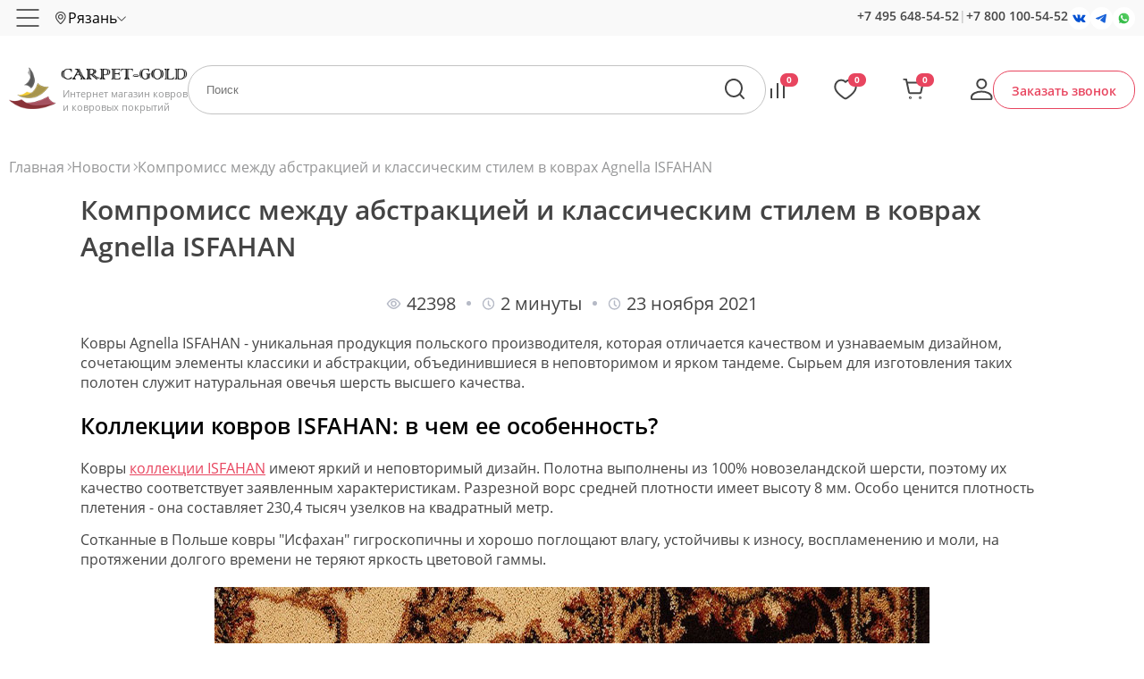

--- FILE ---
content_type: text/html; charset=UTF-8
request_url: https://ryazan.carpet-gold.ru/kompromiss-mezhdu-abstrakciey-i-klassicheskim-stilem-v-kovrah-isfahan-article-news/
body_size: 19856
content:

<!-- 189206 -->
<!DOCTYPE html>
<html lang="ru">
    <head>
		<meta charset="utf-8">
		<title>Особенности польских ковров Agnella ISFAHAN: компромисс между абстракцией и классическим стилем — новости Carpet Gold</title>
		<meta name="description" content="Новости интернет-магазина Carpet Gold: польские ковры Agnella ISFAHAN и их особенности. Читайте эту и другие новости о мире ковров в интерьере на нашем сайте.">
        <meta name="keywords" content="">
		<meta http-equiv="X-UA-Compatible" content="IE=edge">
		<meta name="SKYPE_TOOLBAR" content="SKYPE_TOOLBAR_PARSER_COMPATIBLE">
		<meta name="yandex-verification" content="06139f81f6bf2fbb">
		<meta name="yandex-verification" content="2ebdfe61d682dc6f">
		<meta name="google-site-verification" content="Qvm7tnOrxsSjm609wYYnTEEwHWBE4vcfFkKvKnaUL9Q">
		<meta name="theme-color" content="#ffffff">
		<meta name="viewport" content="width=device-width, initial-scale=1, maximum-scale=1, user-scalable=no">
        
		<meta property="og:type" content="article">
		<meta property="og:title" content="">
		<meta property="og:url" content="https://ryazan.carpet-gold.ru/kompromiss-mezhdu-abstrakciey-i-klassicheskim-stilem-v-kovrah-isfahan-article-news/">
		<meta property="og:image" content="https://carpet-gold.ru/images/big/kompromiss_mezhdu_abstraktsiey_i_klassicheskim_stilem_v_kovrakh_agnella_isfahan_3.jpg">
		<meta property="og:description" content="
Ковры Agnella ISFAHAN&nbsp;- уникальная продукция польского производителя, которая отличается качеством и узнаваемым дизайном, сочетающим элементы классики и абстракции, объединившиеся в неповторимом и ярком тандеме. Сырьем для изготовления таких полотен служит натуральная овечья шерсть высшего качества.">
        
	<link rel="canonical" href="https://www.carpet-gold.ru/kompromiss-mezhdu-abstrakciey-i-klassicheskim-stilem-v-kovrah-isfahan-article-news/">	
		<link rel="icon" href="/favicon.svg">
		<link rel="mask-icon" href="/favicon-mask.svg" color="#000000">
		<link rel="apple-touch-icon" href="/favicon-apple.png">
		<style>
            body,html,div,dl,dt,dd,h1,h2,h3,h4,h5,h6,pre,form,fieldset,input,textarea,p,blockquote,th,td,a {
                margin:0;
                padding:0;
                outline:none;
            }
            button:focus {
                outline:0;
            }
            .preloader {
                background:#fff url(/css/preloader.gif) 50% 50% no-repeat;
                position:fixed;
                left:0; right:0;
                bottom:0; top:0;
                z-index:10000;
            }		
            .preloader.done {
                display:none;
            }
            .loader {
                opacity: 0;
            }
		</style>	
		<script>var isMobile = false;</script>			
    </head>
    <body id="body">
        <div id="preloader" class="preloader"></div> 
        <div id="scroller" class="scroller"></div>	
        <section class="site-container">
            <div class="header">
                <div class="header--top">
                    <div class="header__wrapper">
                        <div class="topline">
                            <a href="#swipe_menu" class="topline__hamburger"></a>
                            <div class="topline__node">
                                <span class="subdomain" data-url="carpet-gold.ru/kompromiss-mezhdu-abstrakciey-i-klassicheskim-stilem-v-kovrah-isfahan-article-news/">
                                    <span>Рязань</span>
                                </span>
                            </div>
                            <div class="topline__filler"></div>
                            <div class="topline__search trigger-search"></div>
                            <div class="topline__callback trigger-callback"></div>
                            <a href="/cart/" class="topline__cart" rel="nofollow">
                                <span class="subfooter__widget subfooter__widget--cart">0</span>
                            </a>
                            <div class="topline__node topline__node--combo">
                                <div class="topline__node--time">пн-вс 9.00-21.00 по мск</div>
                                <div class="topline__node--phone">
                                    <a href="tel:+74956485452" rel="nofollow">+7 495 648-54-52</a>
                                    <span>|</span>
                                    <a href="tel:+78001005452" rel="nofollow">+7 800 100-54-52</a> 
                                </div>
                                <div class="topline__node--social">
                                    <a class="social social--vk" href="https://vk.com/carpet_goldru" target="_blank" rel="nofollow"></a>
                                    <a class="social social--tg" href="https://t.me/Carpet_gold_ru" target="_blank" rel="nofollow"></a>	
                                    <a class="social social--wa" href="/whatsapp/" target="_blank" rel="nofollow"></a>
                                </div>
                            </div>   
                            <div class="topline__node topline__node--menu">
                                <input type="hidden" id="_url" value="carpet-gold.ru/kompromiss-mezhdu-abstrakciey-i-klassicheskim-stilem-v-kovrah-isfahan-article-news/">
                                <input type="hidden" id="_node" value="189206">
                                <input type="hidden" id="_domain" value="ryazan">
                                	
                                <ul class="nodes">
                                                                            
    <li class="node" data-id="3"><a href="/company/">О компании</a>
    <ul class="no-ui submenu">
                <li class="subnode" data-id="52606" data-parent="3"><a href="/sertifikaty/">Сертификаты</a></li>
                <li class="subnode" data-id="82973" data-parent="3"><a href="/optom/">Опт</a></li>
                <li class="subnode" data-id="82974" data-parent="3"><a href="/overlok/">Оверлок</a></li>
                <li class="subnode" data-id="52500" data-parent="3"><a href="/faq/">Часто задаваемые вопросы</a></li>
                <li class="subnode" data-id="61484" data-parent="3"><a href="/usloviya_prodagi_(oferta)/">Условия продажи (оферта)</a></li>
                <li class="subnode" data-id="113448" data-parent="3"><a href="/politika_konfidentsialnosti/">Политика конфиденциальности</a></li></ul></li>
    <li class="node" data-id="5"><a href="/dostavka/">Доставка и оплата</a></li>
    <li class="node" data-id="52616"><a href="/vozvrat_i_obmen/">Возврат и обмен</a></li>
    <li class="node" data-id="70161"><a href="/stati/">Статьи</a></li>
    <li class="node" data-id="45940"><a href="/our-works/">Наши работы</a></li>
    <li class="node" data-id="45941"><a href="/reviews/">Отзывы</a></li>
    <li class="node" data-id="6"><a href="/contacts/">Контакты</a></li>
                                                                    </ul>
                                  
                            </div>
                        </div>
                        <div class="regions">
                            <div class="regions__wrapper">
                                <div class="regions__heading">Выберите ваш город</div>
                                <div class="regions__search">
                                    <input type="text" id="regionfilter"><div class="regions__clear"></div>
                                </div>
                                <div class="regions__list" id="regionlist"></div>
                            </div>
                        </div>
                    </div>
                </div>
                <div class="header--middle">
                                            <a href="https://ryazan.carpet-gold.ru/" title="На главную страницу" class="header__logo">
                            <span>Интернет магазин ковров и ковровых покрытий</span>
                        </a>
                                        <a href="/vse-kovry/" class="header__catalog">Каталог</a>
                    <form method="post"  class="header__search">
                        <input type="hidden" name="action" value="fast-search">			
                        <input class="header__query" name="query" type="text" placeholder="Поиск" value="">
                        <input class="header__submit" type="submit" value="">
                    </form>	
                                        <div class="header__widget">
                        <a href="/compare/" class="widget widget--compare" id="c-placeholder" rel="nofollow">
                            <span>0</span>
                        </a>
                        <a href="/favorites/" class="widget widget--favorites" id="f-placeholder" rel="nofollow">
                            <span>0</span>
                        </a>
                        <a href="/cart/" class="widget widget--cart" rel="nofollow">
                            <span id="shc">0</span> 
                        </a>
                        <a href="/profile/" class="widget widget--profile" rel="nofollow"></a>
                    </div>
                    <a href="#" class="header__callback trigger-callback">Заказать звонок</a>
                </div>
            </div>
            	
            <div id="sb" class="slidingbutton">
                <div class="slidingbutton__wrapper">
                    <div class="slidingbutton__container">
                        <div id="sb-price" class="product__price">
                            <div></div>
                            <span>₽</span>
                        </div>
                        <button class="button button--add" id="sliding-btn">Добавить в корзину</button>
                    </div>
                </div>
            </div>
            <div class="menu">
                <div class="menu__wrapper">
                    <div class="menu__bg">
                        <div class="menu__aside">
                            <div class="menu__group" data-id="flt_10">По материалу</div>
                            <div class="menu__group menu__group--room" data-id="flt_room">По комнатам</div>
                            <div class="menu__group menu__group--country" data-id="flt_9">По странам</div>
                            <div class="menu__group menu__group--color" data-id="flt_81689">По цвету</div>
                            <div class="menu__group menu__group--size" data-id="flt_82111">По размеру</div>
                            <div class="menu__group menu__group--form" data-id="flt_89593">По форме</div>
                            <a href="/rasprodazha-kovrov/" class="menu__group menu__group--sale" data-id="flt_sale">Распродажа</a>                           
                        </div>
                        <div class="menu__content">
                            <div class="accordion__wrapper accordion__wrapper--sale" data-id="flt_sale">
                                <a href="/rasprodazha-kovrov/"><img src="/images/big/cg_1707384268.jpg" alt=""></a>
                            </div>
                            <div class="accordion__wrapper accordion__wrapper--room" data-id="flt_room">
                                <div>
                                    <a href="/kovry_v_zhal/">
                                        <img src="/img/rooms/1.jpg" alt="В зал">
                                        <span>В зал</span>
                                    </a>
                                </div>
                                <div>
                                    <a href="/kovrovye_dorogki_na_lestnitsu/">
                                        <img src="/img/rooms/2.jpg" alt="Для лестниц">
                                        <span>Для лестниц</span>
                                    </a>
                                </div>
                                <div>
                                    <a href="/kovry_v_koridor/">
                                        <img src="/img/rooms/3.jpg" alt="В коридор">
                                        <span>В коридор</span>
                                    </a>
                                </div>                                
                                <div>
                                    <a href="/kovry-v-prikhozhuyu/">
                                        <img src="/img/rooms/4.jpg" alt="В прихожую">
                                        <span>В прихожую</span>
                                    </a>
                                </div> 
                                <div>
                                    <a href="/kovry_v_gostinuyu_na_pol/">
                                        <img src="/img/rooms/5.jpg" alt="В гостиную">
                                        <span>В гостиную</span>
                                    </a>
                                </div>   
                                <div>
                                    <a href="/kovry_dlya_kukhni/">
                                        <img src="/img/rooms/6.jpg" alt="На кухню">
                                        <span>На кухню</span>
                                    </a>
                                </div> 
                                <div>
                                    <a href="/kovry_dlya_spalni/">
                                        <img src="/img/rooms/7.jpg" alt="В спальню">
                                        <span>В спальню</span>
                                    </a>
                                </div> 
                                <div>
                                    <a href="/kovry_v_vannuyu_komnatu/">
                                        <img src="/img/rooms/8.jpg" alt="В ванную">
                                        <span>В ванную</span>
                                    </a>
                                </div>                                
                                <div>
                                    <a href="/kovry_na_balkon/">
                                        <img src="/img/rooms/9.jpg" alt="На балкон">
                                        <span>На балкон</span>
                                    </a>
                                </div>  
                            </div>
                            
            <div class="accordion__wrapper accordion__wrapper--9" data-id="flt_9">
                <ul class="node__a"><li>
        <div>
            <a href="/carpet_belorussia/"><img src="/img/countries/belarus.svg" alt=""></a>
            <div class="node__b">
                <a href="/carpet_belorussia/">Белорусские ковры</a>
            <div class="node__c">
                <ul> 
                        <li>
                            <a href="/vitebskie_kovry/">Витебские</a>
                        </li> 
                        <li>
                            <a href="/belorusskie_ovalnye_kovry/">Овальные</a>
                        </li> 
                        <li>
                            <a href="/belorusskie_pryamougolnye_kovry/">Прямоугольные</a>
                        </li>
                </ul>
            </div>
            </div>
        </div>
        <div>
            <a href="/carpet_belgique/"><img src="/img/countries/belgium.svg" alt=""></a>
            <div class="node__b">
                <a href="/carpet_belgique/">Бельгийские ковры</a>
            <div class="node__c">
                <ul> 
                        <li>
                            <a href="/ovalnye_kovry_izh_belgii/">Овальные</a>
                        </li> 
                        <li>
                            <a href="/kruglye_kovry_izh_belgii/">Круглые</a>
                        </li> 
                        <li>
                            <a href="/sinteticheskie_kovry_izh_belgii/">Синтетика</a>
                        </li> 
                        <li>
                            <a href="/belgiyskie_sherstyanye_kovry/">Шерсть</a>
                        </li> 
                        <li>
                            <a href="/viskozhnye_kovry_izh_belgii/">Вискоза</a>
                        </li> 
                        <li>
                            <a href="/belgiyskiye_kovry_s_dlinnim_vorsom/">С длинным ворсом</a>
                        </li> 
                        <li>
                            <a href="/belgiyskie_cinovki/">Циновка</a>
                        </li> 
                        <li>
                            <a href="/kovry_izh_polipropilena_belgiya/">Полипропилен</a>
                        </li> 
                        <li>
                            <a href="/bezhvorsovye_kovry_belgiya/">Безворсовые</a>
                        </li>
                </ul>
            </div>
            </div>
        </div>
        <div>
            <a href="/carpet_egypt/"><img src="/img/countries/egypt.svg" alt=""></a>
            <div class="node__b">
                <a href="/carpet_egypt/">Египетские ковры</a>
            </div>
        </div>
        <div>
            <a href="/persian_carpet/"><img src="/img/countries/iran.svg" alt=""></a>
            <div class="node__b">
                <a href="/persian_carpet/">Иранские ковры</a>
            <div class="node__c">
                <ul> 
                        <li>
                            <a href="/persidskie_kovry_iz_bambuka_i_shelka/">Бамбук - шелк</a>
                        </li> 
                        <li>
                            <a href="/iranskie_ovalnye_kovry/">Овальные</a>
                        </li> 
                        <li>
                            <a href="/persidskie_shelkovye_kovry_iran/">Шелк</a>
                        </li> 
                        <li>
                            <a href="/iranskie_kovry_mashinnoy_raboty/">Машинной работы</a>
                        </li> 
                        <li>
                            <a href="/iranskiye_krugliye_kovry/">Круглые</a>
                        </li> 
                        <li>
                            <a href="/iranskie_kovry_izh_akrila/">Акрил</a>
                        </li>
                </ul>
            </div>
            </div>
        </div>
        <div>
            <a href="/china_carpet/"><img src="/img/countries/china.svg" alt=""></a>
            <div class="node__b">
                <a href="/china_carpet/">Китайские ковры</a>
            <div class="node__c">
                <ul> 
                        <li>
                            <a href="/kitayskie_sherstyanye_kovry/">Шерсть</a>
                        </li> 
                        <li>
                            <a href="/akrilovye_kovry_izh_kitaya/">Акрил</a>
                        </li> 
                        <li>
                            <a href="/kitayskie_ovalnye_kovry/">Овальные</a>
                        </li> 
                        <li>
                            <a href="/kitayskie_kovry_ruchnoy_raboty/">Ручная работа</a>
                        </li>
                </ul>
            </div>
            </div>
        </div>
        <div>
            <a href="/moldova_carpet/"><img src="/img/countries/moldova.svg" alt=""></a>
            <div class="node__b">
                <a href="/moldova_carpet/">Молдавские ковры</a>
            <div class="node__c">
                <ul> 
                        <li>
                            <a href="/moldavskie_sherstyanye_kovry/">Шерсть</a>
                        </li> 
                        <li>
                            <a href="/moldavskiye_kovry_pryamougolnye/">Прямоугольные</a>
                        </li> 
                        <li>
                            <a href="/moldavskie_ovalniye_ovalnye/">Овальные</a>
                        </li> 
                        <li>
                            <a href="/moldavskiye_kovry_kruglye/">Круглые</a>
                        </li> 
                        <li>
                            <a href="/moldavskie_kovry_s_klassicheskimi_risunkami/">Классика</a>
                        </li>
                </ul>
            </div>
            </div>
        </div></li><li>
        <div>
            <a href="/mongolskie-kovry/"><img src="/img/countries/mongolia.svg" alt=""></a>
            <div class="node__b">
                <a href="/mongolskie-kovry/">Монгольские ковры</a>
            <div class="node__c">
                <ul> 
                        <li>
                            <a href="/mongolskie_kovry_izh_shersti/">Шерсть</a>
                        </li>
                </ul>
            </div>
            </div>
        </div>
        <div>
            <a href="/polskie-kovry/"><img src="/img/countries/poland.svg" alt=""></a>
            <div class="node__b">
                <a href="/polskie-kovry/">Польские ковры</a>
            <div class="node__c">
                <ul> 
                        <li>
                            <a href="/polskie_kovry_izh_shersti/">Шерсть</a>
                        </li> 
                        <li>
                            <a href="/polskiye_sinteticheskiye_kovri/">Синтетика</a>
                        </li> 
                        <li>
                            <a href="/polskiye_kovri_s_klassicheskimi_risunkami/">Классика</a>
                        </li> 
                        <li>
                            <a href="/polskiye_kovri_s_abstraktimi_risunkami/">Абстракция</a>
                        </li> 
                        <li>
                            <a href="/polskiye_kovri_s_detskimi_risunkami/">Детские</a>
                        </li> 
                        <li>
                            <a href="/polskiye_kovri_s_dlinnym_vorsom/">С длинным ворсом</a>
                        </li>
                </ul>
            </div>
            </div>
        </div>
        <div>
            <a href="/russian_carpet/"><img src="/img/countries/russia.svg" alt=""></a>
            <div class="node__b">
                <a href="/russian_carpet/">Российские ковры</a>
            <div class="node__c">
                <ul> 
                        <li>
                            <a href="/russian-kovrovie-dorojki/">Ковровые дорожки</a>
                        </li> 
                        <li>
                            <a href="/rossiyskiye_pramougolniye_kovry/">Прямоугольные </a>
                        </li> 
                        <li>
                            <a href="/rossiyskiye_ovalnye_kovri/">Овальные</a>
                        </li> 
                        <li>
                            <a href="/rossiyskiye_kruglye_kovry/">Круглые</a>
                        </li> 
                        <li>
                            <a href="/rossiyskiye_kovry_s_klassichekimi_risunkami/">Классика</a>
                        </li> 
                        <li>
                            <a href="/sovremennye_rossiyskiye_kovry/">Современные</a>
                        </li> 
                        <li>
                            <a href="/detskie_rossiyskiye_kovry/">Детские</a>
                        </li> 
                        <li>
                            <a href="/dlinnovorsovye_kovry_rossiyskiye/">Длинноворсовые</a>
                        </li>
                </ul>
            </div>
            </div>
        </div>
        <div>
            <a href="/turkey_carpet/"><img src="/img/countries/turkey.svg" alt=""></a>
            <div class="node__b">
                <a href="/turkey_carpet/">Турецкие ковры</a>
            <div class="node__c">
                <ul> 
                        <li>
                            <a href="/therapy_shaggy/">Шегги</a>
                        </li> 
                        <li>
                            <a href="/turetskie_ovalnye_kovry/">Овальные</a>
                        </li> 
                        <li>
                            <a href="/turetskie_kovry_izh_khet-seta/">Хет-сет</a>
                        </li> 
                        <li>
                            <a href="/aklirovye_kovry_izh_turtsii/">Акрил</a>
                        </li> 
                        <li>
                            <a href="/khlopkovye_kovry_izh_turtsii/">Хлопок</a>
                        </li> 
                        <li>
                            <a href="/turetskie_kovry_izh_polipropilena/">Полипропилен</a>
                        </li> 
                        <li>
                            <a href="/turetskie_shelkovye_kovry/">Шелк</a>
                        </li> 
                        <li>
                            <a href="/sherstyanye_kovry_izh_turtsii/">Шерсть</a>
                        </li> 
                        <li>
                            <a href="/kovrovye_dorogki_izh_turtsii/">Ковровые дорожки</a>
                        </li> 
                        <li>
                            <a href="/viskozhnye_kovry_izh_turtsii/">Вискоза</a>
                        </li> 
                        <li>
                            <a href="/turetskie_pryamougolnye_kovry/">Прямоугольные</a>
                        </li> 
                        <li>
                            <a href="/turetskie_kruglye_kovry/">Круглые</a>
                        </li> 
                        <li>
                            <a href="/turetskie_bambukovye_kovry/">Бамбук</a>
                        </li> 
                        <li>
                            <a href="/turetskie-kovry-iz-poliestera/">Полиэстер</a>
                        </li>
                </ul>
            </div>
            </div>
        </div></li></ul>
            </div>
            <div class="accordion__wrapper accordion__wrapper--10" data-id="flt_10">
                <ul class="node__a"><li><a href="/pp_heatset_vysokoplotnyy/">PP Heatset Высокоплотный</a><a href="/akryl_carpet/">Акрил</a><a href="/kovry-iz-bambuka/">Бамбуковый шелк</a><a href="/kovry-iz-viskozy/">Вискоза</a><ul> 
                            <li>
                                <a href="/viskoza-shelk/">Вискоза, шелк</a>
                            </li> 
                            <li>
                                <a href="/kruglye_kovry_izh_viskozhy/">Круглые</a>
                            </li> 
                            <li>
                                <a href="/ovalnye_kovry_izh_viskozhy/">Овальные</a>
                            </li> 
                            <li>
                                <a href="/rasprodazha-kovrov-iz-viskozy/">Распродажа</a>
                            </li> 
                            <li>
                                <a href="/tonkie_kovry_izh_viskozhy/">Тонкие</a>
                            </li> 
                            <li>
                                <a href="/kovry_izh_shersti_s_viskozhoy/">Шерсть</a>
                            </li></ul>
                        <a href="/voylochnye_kovry/">Войлочные ковры</a>
                        <a href="/iskusstvennye_kovry/">Искусственные ковры</a>
                        <a href="/kovry-na-dgutovoy-osnove/">Ковры на джутовой основе</a>
                        <a href="/kovry_tsinovki/">Ковры циновки</a><ul> 
                            <li>
                                <a href="/dorogki-tsinovki/">Дорожки</a>
                            </li></ul></li><li>
                        <a href="/makhrovye_kovry/">Махровые ковры</a><a href="/polipropilen_carpet/">Полипропилен</a><a href="/kovry-iz-poliestera/">Полиэстер хит-сет</a>
                        <a href="/pushistye_kovry/">Пушистые ковры</a>
                        <a href="/sinteticheskie_kovry/">Синтетические ковры</a><ul> 
                            <li>
                                <a href="/rasprodaga_sinteticheskikh_kovrov/">Распродажа</a>
                            </li></ul><a href="/kovry-iz-frize/">Фризе</a><a href="/kovry-iz-khit-seta/">Хит-сет</a><a href="/cotton_carpet/">Хлопок</a>
                        <a href="/cotton_heatset_carpet/">Хлопок - Хит-cет</a>
                        <a href="/shelkovye-kovry/">Шелк</a><ul> 
                            <li>
                                <a href="/shelkovye_kovry_mashinnoy_raboty/">Машинная работа</a>
                            </li> 
                            <li>
                                <a href="/rasprodaga_shelkovykh_kovrov/">Распродажа</a>
                            </li> 
                            <li>
                                <a href="/shelkovye_kovry_ruchnoy_raboty/">Ручная работа</a>
                            </li></ul></li><li><a href="/silk_modal/">Шелк - Модал</a><a href="/wool_carpet/">Шерсть</a><ul> 
                            <li>
                                <a href="/sherstyaniye_kovry_s_klassicheskimi_risunkami/">Классика</a>
                            </li> 
                            <li>
                                <a href="/kruglye_sherstyanye_kovry/">Круглые</a>
                            </li> 
                            <li>
                                <a href="/ovalnye_sherstyanye_kovry/">Овальные</a>
                            </li> 
                            <li>
                                <a href="/rasprodazha-sherstyanyh-kovrov/">Распродажа</a>
                            </li> 
                            <li>
                                <a href="/sherstyanye_kovry_ruchnoy_raboty/">Ручной работы</a>
                            </li> 
                            <li>
                                <a href="/sovremennye_sherstyanye_kovry/">Современные</a>
                            </li></ul>
                        <a href="/kovry-iz-shersti-i-akrila/">Шерсть - Акрил</a><a href="/akril-hlopok-shelk/">Эвкалиптовый шелк</a></li></ul>
            </div>
            <div class="accordion__wrapper accordion__wrapper--81689" data-id="flt_81689">
                <ul class="node__a"><li>
        <div>
            <div class="node__color" style="background-color:#505557"></div>
            <div class="node__b">
                <a href="/kovry-antratsit/">Антрацит</a>
            </div>
        </div>
        <div>
            <div class="node__color" style="background-color:#d0b38b"></div>
            <div class="node__b">
                <a href="/begevye_kovry/">Бежевые ковры</a>
            <div class="node__c">
                <ul> 
                            <li>
                                <a href="/abstraktsiya-bejeviye-kovry/">Абстракция</a>
                            </li> 
                            <li>
                                <a href="/belgiyskie_bejeviye_kovry/">Бельгийские</a>
                            </li> 
                            <li>
                                <a href="/viskozha-bejeviye-kovry/">Вискоза</a>
                            </li> 
                            <li>
                                <a href="/klassika-begeviye-kovry/">Классика</a>
                            </li> 
                            <li>
                                <a href="/begevye_kruglye_kovry/">Круглые</a>
                            </li> 
                            <li>
                                <a href="/ovalnye_kovry_begevogo_tsveta/">Овальные</a>
                            </li> 
                            <li>
                                <a href="/begevye_pryamougolnye_kovry/">Прямоугольные</a>
                            </li> 
                            <li>
                                <a href="/turetskie-begeviye-kovry/">Турецкие</a>
                            </li> 
                            <li>
                                <a href="/shaggi-bejeviye-kovry/">Шегги</a>
                            </li> 
                            <li>
                                <a href="/sherstyanye-bejeviye-kovry/">Шерстяные</a>
                            </li>
                </ul>
            </div>
            </div>
        </div>
        <div>
            <div class="node__color white" style="background-color:#fff"></div>
            <div class="node__b">
                <a href="/belye_kovry/">Белые ковры</a>
            <div class="node__c">
                <ul> 
                            <li>
                                <a href="/belye_kovry_dlya_spalni/">Для спальни</a>
                            </li> 
                            <li>
                                <a href="/belye_kruglye_kovry/">Круглые</a>
                            </li> 
                            <li>
                                <a href="/belye_ovalnye_kovry/">Овальные</a>
                            </li> 
                            <li>
                                <a href="/belye_pryamougolnye_kovry/">Прямоугольные</a>
                            </li> 
                            <li>
                                <a href="/belye-pushistye-kovry/">Пушистые</a>
                            </li> 
                            <li>
                                <a href="/belye_kovry_s_dlinnym_vorsom/">С длинным ворсом</a>
                            </li> 
                            <li>
                                <a href="/belye_kovry_sheggi/">Шегги</a>
                            </li>
                </ul>
            </div>
            </div>
        </div>
        <div>
            <div class="node__color" style="background-color:#28b0b1"></div>
            <div class="node__b">
                <a href="/biryuzhovye_kovry/">Бирюзовые ковры</a>
            </div>
        </div>
        <div>
            <div class="node__color" style="background-color:#590918"></div>
            <div class="node__b">
                <a href="/bordovye_kovry/">Бордовые ковры</a>
            </div>
        </div>
        <div>
            <div class="node__color" style="background-color:#35271e"></div>
            <div class="node__b">
                <a href="/kovry-tsveta-venge/">Венге</a>
            </div>
        </div>
        <div>
            <div class="node__color" style="background-color:#08c9fc"></div>
            <div class="node__b">
                <a href="/golubye_kovry/">Голубые ковры</a>
            <div class="node__c">
                <ul> 
                            <li>
                                <a href="/golubye_ovalnye_kovry/">Овальные</a>
                            </li> 
                            <li>
                                <a href="/golubye_pryamougolnye_kovry/">Прямоугольные</a>
                            </li>
                </ul>
            </div>
            </div>
        </div>
        <div>
            <div class="node__color" style="background-color:#805b14"></div>
            <div class="node__b">
                <a href="/gorchichno-serye-kovry/">Горчично серые</a>
            </div>
        </div>
        <div>
            <div class="node__color" style="background-color:#c6802d"></div>
            <div class="node__b">
                <a href="/kovry-gorchichnogo-tsveta/">Горчичные</a>
            </div>
        </div>
        <div>
            <div class="node__color" style="background-color:#fcd137"></div>
            <div class="node__b">
                <a href="/zheltye-kovry/">Желтые ковры</a>
            <div class="node__c">
                <ul> 
                            <li>
                                <a href="/geltye_kovry_s_dlinnym_vorsom/">С длинным ворсом</a>
                            </li>
                </ul>
            </div>
            </div>
        </div>
        <div>
            <div class="node__color" style="background-color:#317443"></div>
            <div class="node__b">
                <a href="/zelenye-kovry/">Зеленые ковры</a>
            <div class="node__c">
                <ul> 
                            <li>
                                <a href="/zhelenye_kruglye_kovry/">Круглые</a>
                            </li> 
                            <li>
                                <a href="/zhelenye_ovalnye_kovry/">Овальные</a>
                            </li> 
                            <li>
                                <a href="/zhelenye_pryamougolnye_kovry/">Прямоугольные</a>
                            </li> 
                            <li>
                                <a href="/zhelenyy_kovry_s_korotkim_vorsom/">С коротким ворсом</a>
                            </li> 
                            <li>
                                <a href="/zhelenye_kovry_sheggi/">Шегги</a>
                            </li>
                </ul>
            </div>
            </div>
        </div></li><li>
        <div>
            <div class="node__color" style="background-color:#ffd700"></div>
            <div class="node__b">
                <a href="/zholotye_kovry/">Золотые ковры</a>
            </div>
        </div>
        <div>
            <div class="node__color" style="background-color:#086762"></div>
            <div class="node__b">
                <a href="/kovry-izumrudnogo-tsveta/">Изумрудные</a>
            </div>
        </div>
        <div>
            <div class="node__color" style="background-color:#675043"></div>
            <div class="node__b">
                <a href="/kovry-tsveta-kakao/">Какао</a>
            </div>
        </div>
        <div>
            <div class="node__color" style="background-color:#845936"></div>
            <div class="node__b">
                <a href="/korichnevye_kovry/">Коричневые ковры</a>
            <div class="node__c">
                <ul> 
                            <li>
                                <a href="/svetlo-korichnevye-kovry/">Светлые</a>
                            </li>
                </ul>
            </div>
            </div>
        </div>
        <div>
            <div class="node__color" style="background-color:#ff3837"></div>
            <div class="node__b">
                <a href="/krasnye_kovry/">Красные ковры</a>
            <div class="node__c">
                <ul> 
                            <li>
                                <a href="/kruglye_krasnye_kovry/">Круглые</a>
                            </li> 
                            <li>
                                <a href="/ovalnye-krasniye-kovry/">Овальные</a>
                            </li> 
                            <li>
                                <a href="/krasnye_kovry_sheggi/">Шегги</a>
                            </li> 
                            <li>
                                <a href="/sherstyanye-kovry-krasniye/">Шерстяные</a>
                            </li>
                </ul>
            </div>
            </div>
        </div>
        <div>
            <div class="node__color" style="background-color:#fdf4e4"></div>
            <div class="node__b">
                <a href="/kremovye_kovry/">Кремовые ковры</a>
            </div>
        </div>
        <div>
            <div class="node__color" style="background-color:#8f9574"></div>
            <div class="node__b">
                <a href="/olivkovye_kovry/">Оливковые ковры</a>
            </div>
        </div>
        <div>
            <div class="node__color" style="background-color:#ff6f0c"></div>
            <div class="node__b">
                <a href="/orangevye_kovry/">Оранжевые ковры</a>
            </div>
        </div>
        <div>
            <div class="node__color" style="background-color:#ec95a7"></div>
            <div class="node__b">
                <a href="/rozhovye_kovry/">Розовые ковры</a>
            <div class="node__c">
                <ul> 
                            <li>
                                <a href="/rozhovye_kruglye_kovry/">Круглые</a>
                            </li> 
                            <li>
                                <a href="/rozhovye_ovalnye_kovry/">Овальные</a>
                            </li> 
                            <li>
                                <a href="/rozhovye_pryamougolnye_kovry/">Прямоугольные</a>
                            </li>
                </ul>
            </div>
            </div>
        </div>
        <div>
            <div class="node__color" style="background-color:#a7ff70"></div>
            <div class="node__b">
                <a href="/salatovye_kovry/">Салатовые ковры</a>
            </div>
        </div>
        <div>
            <div class="node__color" style="background-color:#f2e8c9"></div>
            <div class="node__b">
                <a href="/svetlye_kovry/">Светлые ковры</a>
            </div>
        </div></li><li>
        <div>
            <div class="node__color" style="background-color:#848484"></div>
            <div class="node__b">
                <a href="/serye_kovry/">Серые ковры</a>
            <div class="node__c">
                <ul> 
                            <li>
                                <a href="/serye-geometricheskie-kovry/">Геометрические</a>
                            </li> 
                            <li>
                                <a href="/serye_kruglye_kovry/">Круглые</a>
                            </li> 
                            <li>
                                <a href="/serye-kovry-v-stile-loft/">Лофт</a>
                            </li> 
                            <li>
                                <a href="/serye_ovalnye_kovry/">Овальные</a>
                            </li> 
                            <li>
                                <a href="/pryamougolnye_seriye-kovry/">Прямоугольные </a>
                            </li> 
                            <li>
                                <a href="/s_dlinnim_vorsom-seriye-kovry/">С длинным ворсом</a>
                            </li> 
                            <li>
                                <a href="/svetlo-serye-kovry/">Светлые</a>
                            </li> 
                            <li>
                                <a href="/temno-serye-kovry/">Темные</a>
                            </li> 
                            <li>
                                <a href="/sherstyanye-seriye-kovry/">Шерстяные</a>
                            </li>
                </ul>
            </div>
            </div>
        </div>
        <div>
            <div class="node__color" style="background-color:#1c4e8b"></div>
            <div class="node__b">
                <a href="/sinie_kovry/">Синие ковры</a>
            </div>
        </div>
        <div>
            <div class="node__color" style="background-color:#4c5866"></div>
            <div class="node__b">
                <a href="/temnye-kovry/">Темные</a>
            </div>
        </div>
        <div>
            <div class="node__color" style="background-color:#935336"></div>
            <div class="node__b">
                <a href="/terrakotovye_kovry/">Терракотовые ковры</a>
            </div>
        </div>
        <div>
            <div class="node__color" style="background-color:#a074c3"></div>
            <div class="node__b">
                <a href="/fioletovye_kovry/">Фиолетовые ковры</a>
            </div>
        </div>
        <div>
            <div class="node__color" style="background-color:#7c9169"></div>
            <div class="node__b">
                <a href="/kovry-fistashkovogo-tsveta/">Фисташковые</a>
            <div class="node__c">
                <ul> 
                            <li>
                                <a href="/svetlo-fistashkovye-kovry/">Светлые</a>
                            </li>
                </ul>
            </div>
            </div>
        </div>
        <div>
            <div class="node__color" style="background-color:#4c6436"></div>
            <div class="node__b">
                <a href="/kovry-tsveta-khaki/">Хаки</a>
            </div>
        </div>
        <div>
            <div class="node__color half-white" style="background-color:#fff"></div>
            <div class="node__b">
                <a href="/cherno-belye_kovry/">Черно-белые ковры</a>
            </div>
        </div>
        <div>
            <div class="node__color" style="background-color:#3f3f3f"></div>
            <div class="node__b">
                <a href="/chernye_kovry/">Черные ковры</a>
            </div>
        </div></li></ul>
            </div>
            <div class="accordion__wrapper accordion__wrapper--82111" data-id="flt_82111">
                <ul class="node__a"><li>
                        <a href="/kovry_1_na_2_m/">100x200</a>
                        <a href="/kovry_120_na_120_sm/">120x120</a>
                        <a href="/kovry_120kh170_sm/">120х170</a>
                        <a href="/kovry_120kh180_sm/">120х180</a>
                        <a href="/kovry_140kh200_sm/">140x200</a>
                        <a href="/kovry_15x15_m/">150x150</a>
                        <a href="/kovry_150kh300_sm/">150х300</a>
                        <a href="/kovry_150kh400_sm/">150х400</a>
                        <a href="/kovry_160_na_160_sm/">160x160</a></li><li>
                        <a href="/160kh230/">160х230</a>
                        <a href="/kovry_160kh280_sm/">160х280</a>
                        <a href="/kovry_180_na_180_sm/">180x180</a>
                        <a href="/kovry_2_na_2_m/">200х200</a><ul> 
                            <li>
                                <a href="/detskie_kovry_2_na_2/">Детские</a>
                            </li> 
                            <li>
                                <a href="/kruglye_kovry_2x2_m/">Круглые</a>
                            </li></ul>
                        <a href="/200_250/">200х250</a>
                        <a href="/kovry_2x3_m/">200х300</a><ul> 
                            <li>
                                <a href="/detskie_kovry_2kh3/">Детские</a>
                            </li> 
                            <li>
                                <a href="/ovalnye_kovry_2x3_m/">Овальные</a>
                            </li> 
                            <li>
                                <a href="/kovry_izh_shersti_2x3_m/">Шерсть</a>
                            </li></ul>
                        <a href="/kovry_2kh4/">200х400</a><ul> 
                            <li>
                                <a href="/ovalnye_kovry_2kh4/">Овальные</a>
                            </li></ul></li><li>
                        <a href="/kovry_2x5_m/">200х500</a>
                        <a href="/kovry_25_na_3_m/">250x300</a>
                        <a href="/kover_2_5_na_2_5/">250х250</a><ul> 
                            <li>
                                <a href="/kruglye_kovry_25x25_m/">Круглые</a>
                            </li></ul>
                        <a href="/250kh350/">250х350</a>
                        <a href="/250kh500/">250х500</a>
                        <a href="/kovry_3_na_3_m/">300х300</a><ul> 
                            <li>
                                <a href="/kruglye_kovry_3x3_m/">Круглые</a>
                            </li></ul>
                        <a href="/kovry_3x4_m/">300х400</a><ul> 
                            <li>
                                <a href="/detskie_kovry_3kh4/">Детские</a>
                            </li> 
                            <li>
                                <a href="/sherstyanye_kovry_3_na_4_m/">Шерсть</a>
                            </li></ul></li><li>
                        <a href="/kovry_3_na_5_metrov/">300х500</a>
                        <a href="/kovry_3kh6/">300х600</a>
                        <a href="/kovry_4x5_m/">400x500</a>
                        <a href="/kovry_4_na_6_m/">400x600</a>
                        <a href="/kovry_80kh120_sm/">80х120</a>
                        <a href="/bolshie_kovry/">Большие</a>
                        <a href="/malenkie_kovry/">Маленькие коврики</a></li></ul>
            </div>
            <div class="accordion__wrapper accordion__wrapper--89593" data-id="flt_89593">
                <ul class="node__a"><li>
        <div>
            <a href="/kovrovyye_dorozhki/"><img src="/img/form_runner.png" alt=""></a>
            <a href="/kovrovyye_dorozhki/">Ковровые дорожки</a>
            <div class="node__c">
                <ul> 
                            <li>
                                <a href="/begevye_kovrovye_dorogki/">Бежевые</a>
                            </li> 
                            <li>
                                <a href="/bezhvorsovye_kovrovye_dorogki/">Безворсовые</a>
                            </li> 
                            <li>
                                <a href="/zhelenye_kovrovye_dorogki/">Зеленые</a>
                            </li> 
                            <li>
                                <a href="/kovrovye_dorozhk_iz_het-seta/">Из хет-сета</a>
                            </li> 
                            <li>
                                <a href="/krasnye-kovrovye-dorogki/">Красные</a>
                            </li> 
                            <li>
                                <a href="/kremlevskie_dorogki/">Кремлевские дорожки</a>
                            </li> 
                            <li>
                                <a href="/kovrovyye_dorozhki_nedorogie/">Недорогие ковровые дорожки</a>
                            </li> 
                            <li>
                                <a href="/kovrovyye_dorozhki_na_otrez/">Отрез</a>
                            </li> 
                            <li>
                                <a href="/rasprodaga_kovrovykh_dorogek/">Распродажа</a>
                            </li> 
                            <li>
                                <a href="/kovrovye_dorogki_s_dlinnym_vorsom/">С длинным ворсом</a>
                            </li> 
                            <li>
                                <a href="/serye_kovrovye_dorogki/">Серые</a>
                            </li> 
                            <li>
                                <a href="/sinie_kovrovye_dorogki/">Синие</a>
                            </li> 
                            <li>
                                <a href="/sinteticheskie_kovrovye_dorogki/">Синтетика</a>
                            </li> 
                            <li>
                                <a href="/tonkie_kovrovye_dorogki/">Тонкие</a>
                            </li> 
                            <li>
                                <a href="/kovrovye_dorogki_sheggi/">Шегги</a>
                            </li>
                </ul>
            </div>
        </div>
        <div>
            <a href="/kruglye_kovry/"><img src="/img/form_round.png" alt=""></a>
            <a href="/kruglye_kovry/">Круглые ковры</a>
            <div class="node__c">
                <ul> 
                            <li>
                                <a href="/kruglye-dizhaynerskie-kovry/">Дизайнерские</a>
                            </li> 
                            <li>
                                <a href="/kruglye_kovry_s_dlinnym_vorsom/">С длинным ворсом</a>
                            </li> 
                            <li>
                                <a href="/kruglye_sovremennye_kovry/">Современные</a>
                            </li> 
                            <li>
                                <a href="/kruglye_kovry_sheggi/">Шегги</a>
                            </li>
                </ul>
            </div>
        </div>
        <div>
            <a href="/kovry_nestandartnoy_formy/"><img src="/img/form_fur.png" alt=""></a>
            <a href="/kovry_nestandartnoy_formy/">Нестандартной формы</a>
            <div class="node__c">
                <ul> 
                            <li>
                                <a href="/kruglye-dizhaynerskie-kovry/">Дизайнерские</a>
                            </li> 
                            <li>
                                <a href="/kruglye_kovry_s_dlinnym_vorsom/">С длинным ворсом</a>
                            </li> 
                            <li>
                                <a href="/kruglye_sovremennye_kovry/">Современные</a>
                            </li> 
                            <li>
                                <a href="/kruglye_kovry_sheggi/">Шегги</a>
                            </li>
                </ul>
            </div>
        </div>
        <div>
            <a href="/ovalnyye_kovry/"><img src="/img/form_oval.png" alt=""></a>
            <a href="/ovalnyye_kovry/">Овальные ковры</a>
            <div class="node__c">
                <ul> 
                            <li>
                                <a href="/ovalnye_kovry_v_gostinuyu/">В гостиную</a>
                            </li> 
                            <li>
                                <a href="/klassicheskie_ovalnye_kovry/">Классические</a>
                            </li> 
                            <li>
                                <a href="/ovalnye-kovry-s-dlinnym-vorsom/">С длинным ворсом</a>
                            </li> 
                            <li>
                                <a href="/sinteticheskie_ovalnye_kovry/">Синтетические</a>
                            </li> 
                            <li>
                                <a href="/ovalnye_kovry_sheggi/">Шегги</a>
                            </li>
                </ul>
            </div>
        </div>
        <div>
            <a href="/prjamougolnye_kovry/"><img src="/img/form_square.png" alt=""></a>
            <a href="/prjamougolnye_kovry/">Прямоугольные ковры</a>
            <div class="node__c">
                <ul> 
                            <li>
                                <a href="/abstraktsiya-pryamougolniye_kovry/">Абстракция</a>
                            </li> 
                            <li>
                                <a href="/viskozhnye_kovry_pryamougolniye/">Вискозные</a>
                            </li> 
                            <li>
                                <a href="/detskie_kovry_pryamougolniye/">Детские ковры</a>
                            </li> 
                            <li>
                                <a href="/klassicheskie_risunki_pryamougolniye/">Классические рисунки</a>
                            </li> 
                            <li>
                                <a href="/sintetika_pramougolniye_kovry/">Синтетика</a>
                            </li> 
                            <li>
                                <a href="/tsinovki_pryamougolniye/">Циновки</a>
                            </li> 
                            <li>
                                <a href="/sheggi_pryamougolniye_kovry/">Шегги</a>
                            </li> 
                            <li>
                                <a href="/sherstyanye_prayamougolniye_kovry/">Шерстяные</a>
                            </li>
                </ul>
            </div>
        </div></li></ul>
            </div>
                        </div>
                    </div>
                </div>
            </div>
                                                    <ul class="breadcrumbs" itemscope itemtype="https://schema.org/BreadcrumbList">
    <li itemprop="itemListElement" itemscope itemtype="https://schema.org/ListItem">
                <a href="https://www.carpet-gold.ru" title="Главная" itemprop="item">
            <span itemprop="name">Главная</span>
        </a>
                <meta itemprop="position" content="1">
    </li>
    <li itemprop="itemListElement" itemscope itemtype="https://schema.org/ListItem">
                <a href="/novosti/" title="Новости" itemprop="item">
            <span itemprop="name">Новости</span>
        </a>
                <meta itemprop="position" content="2">
    </li>
    <li itemprop="itemListElement" itemscope itemtype="https://schema.org/ListItem">
                <a href="javascript:void(0)" title="Компромисс между абстракцией и классическим стилем в коврах Agnella ISFAHAN" itemprop="item">
            <span itemprop="name">Компромисс между абстракцией и классическим стилем в коврах Agnella ISFAHAN</span>
        </a>    
                <meta itemprop="position" content="3">
    </li>
</ul><div class="content">
    <div class="blog-table-of-content"  itemid="/kompromiss-mezhdu-abstrakciey-i-klassicheskim-stilem-v-kovrah-isfahan-article-news/" itemscope itemtype="http://schema.org/BlogPosting">
        <h1>Компромисс между абстракцией и классическим стилем в коврах Agnella ISFAHAN</h1>
        <div class="articles-header-mini">
            <div class="articles-header-item">
                <svg width="17" height="16" viewBox="0 0 17 16" fill="none" xmlns="http://www.w3.org/2000/svg" style="margin-right: 6px">
                    <path d="M8.5 13.25C6.91706 13.25 5.40591 12.3731 4.11999 11.2229C2.84734 10.0847 1.8931 8.76587 1.43518 8.07541C1.40257 8.02623 1.40257 7.97377 1.43518 7.92459C1.8931 7.23413 2.84734 5.91532 4.11999 4.77705C5.40591 3.62692 6.91706 2.75 8.5 2.75C10.0829 2.75 11.5941 3.62692 12.88 4.77705C14.1527 5.91532 15.1069 7.23413 15.5648 7.92459C15.5974 7.97377 15.5974 8.02624 15.5648 8.07541C15.1069 8.76587 14.1527 10.0847 12.88 11.2229C11.5941 12.3731 10.0829 13.25 8.5 13.25Z" stroke="#B6BAC6" stroke-width="1.5" stroke-linecap="round" stroke-linejoin="round"></path>
                    <path d="M11.0834 8.00008C11.0834 9.42682 9.92682 10.5834 8.50008 10.5834C7.07335 10.5834 5.91675 9.42682 5.91675 8.00008C5.91675 6.57335 7.07335 5.41675 8.50008 5.41675C9.92682 5.41675 11.0834 6.57335 11.0834 8.00008Z" stroke="#B6BAC6" stroke-width="1.5"></path>
                </svg>
                42398
            </div>
            <div class="articles-header-item">
                <svg width="15" height="14" viewBox="0 0 15 14" fill="none" xmlns="http://www.w3.org/2000/svg" style="margin-right: 6px">
                    <path d="M7.5 13C10.8137 13 13.5 10.3137 13.5 7C13.5 3.68629 10.8137 1 7.5 1C4.18629 1 1.5 3.68629 1.5 7C1.5 10.3137 4.18629 13 7.5 13Z" stroke="#B6BAC6" stroke-width="1.4" stroke-linecap="round" stroke-linejoin="round"></path>
                    <path d="M7.5 4V8L9.5 9.5" stroke="#B6BAC6" stroke-width="1.4" stroke-linecap="round" stroke-linejoin="round"></path>
                </svg>
                2 минуты
            </div>    
            <div class="articles-header-item">
                <svg width="15" height="14" viewBox="0 0 15 14" fill="none" xmlns="http://www.w3.org/2000/svg" style="margin-right: 6px">
                    <path d="M7.5 13C10.8137 13 13.5 10.3137 13.5 7C13.5 3.68629 10.8137 1 7.5 1C4.18629 1 1.5 3.68629 1.5 7C1.5 10.3137 4.18629 13 7.5 13Z" stroke="#B6BAC6" stroke-width="1.4" stroke-linecap="round" stroke-linejoin="round"></path>
                    <path d="M7.5 4V8L9.5 9.5" stroke="#B6BAC6" stroke-width="1.4" stroke-linecap="round" stroke-linejoin="round"></path>
                </svg>
                23 ноября 2021
            </div>         
        </div>
        
<p class="article-anno">Ковры Agnella ISFAHAN&nbsp;- уникальная продукция польского производителя, которая отличается качеством и узнаваемым дизайном, сочетающим элементы классики и абстракции, объединившиеся в неповторимом и ярком тандеме. Сырьем для изготовления таких полотен служит натуральная овечья шерсть высшего качества.</p><h2>Коллекции ковров ISFAHAN: в чем ее особенность?</h2>
<p>Ковры <a target="_blank" href="/agnella_isfahan/">коллекции ISFAHAN</a> имеют яркий и неповторимый дизайн. Полотна выполнены из 100% новозеландской шерсти, поэтому их качество соответствует заявленным характеристикам. Разрезной ворс средней плотности имеет высоту 8 мм. Особо ценится плотность плетения - она составляет 230,4 тысяч узелков на квадратный метр.</p>
<p>Сотканные в Польше ковры "Исфахан" гигроскопичны и хорошо поглощают влагу, устойчивы к износу, воспламенению и моли, на протяжении долгого времени не теряют яркость цветовой гаммы.</p><figure><img border="0" alt="Ковер ISFAHAN" title="ISFAHAN" src="/upload/Agnella-ISFAHAN.jpg" /></figure>
<p>Характерная особенность&nbsp;ковров&nbsp;"Исфахан" - наличие классического узора, объединившегося с абстрактными элементами. Дизайн полотен может быть дополнен замысловатыми геометрическими узорами, изящными изображениями птиц и растений. Коллекция способна украсить как классический, так и современный интерьер. Эти ковры позволяют разбавить атмосферу помещения тандемом классики и авангарда, привнести нотки роскоши и изысканности в интерьер.</p>
<p>Ковры&nbsp;ISFAHAN проходят тщательное тестирование на полное соответствие экологическим требованиям. Также изделия проходят сертификацию Варшавского департамента гигиены. За качеством продукции фабрики Agnella ведется тщательный контроль со стороны совета производителей шерсти в Новой Зеландии. Ковры этого&nbsp;производителя&nbsp;удостоены высшей экологической награды, что является их неоспоримым преимуществом.</p>
    </div>   
</div>


<script type="application/ld+json">
{
    "@context": "https://schema.org",
    "@type": "Article",
    "headline": "<?=($document['realname']!=''?$document['realname']:$document['name'])?>",
    "image": "<?=img_cache($document['id'],$document['big'],240,180,'crop',false)?>",
    "datePublished": "<?=$document['date']?>",
    "dateModified": "<?=$document['date']?>",
    "mainEntityOfPage": {
        "@type": "WebPage",
        "@id": "<?=GEncode($document['id'],$document['art'])?>"
    },
    "author": {
        "@type": "Person",
        "name": "Карпет Голд"
    },
    "publisher": {
        "@type": "Organization",
        "name": "Carpet Gold", 
        "logo":  {
            "@type": "ImageObject",
            "url": "https://www.carpet-gold.ru/css/img/v9_logof.png"
        }
    }
}
</script>
<div class="features">
    <div class="features__wrapper">
        <ul class="features__list">
    <li><a href="/deshevyye_kovry/"><img src="/images/small/dostupnye_tseny_5.png" alt="">Доступные цены</a></li>
    <li><a href="/our-works/"><img src="/images/small/kachestvenno_vypolnyaem_rabotu_portfolio_3.png" alt="">Качественно выполняем работу. Портфолио</a></li>
    <li><a href="/vozvrat_i_obmen/"><img src="/images/small/vernem_vse_dengi_esli_tovar_ne_podoshel_7.png" alt="">Вернем все деньги если товар не подошел</a></li>
    <li><a href="/sertifikaty/"><img src="/images/small/kazhdyy_kover_imeet_sertifikat_kachestva_4.png" alt="">Каждый ковер имеет сертификат качества</a></li>
    <li><a href="/dostavka/"><img src="/images/small/besplatnaya_dostavka_po_vsey_rossii_3.png" alt="">Бесплатная доставка по всей России</a></li>
    <li><a href="/contacts/"><img src="/images/small/nash_magazin_3.png" alt="">Наш магазин</a></li></ul>
    </div>
</div>                        <div class="footer">
                <div class="footer__wrapper">
                                    <div class="footer__header">Коллекции по алфавиту</div>
                                            
<ul class="c-line">
    <li><a href="javascript:void(0)">A</a>
		<div class="c-line-wrapper">
		<span>Коллекции</span>
        <ul>
            <li><a href="/afina_ven/">AFINA</a></li>
            <li><a href="/alabama/">ALABAMA</a></li>
            <li><a href="/alvita/">ALVITA</a></li>
            <li><a href="/amana/">AMANA</a></li>
            <li><a href="/anatolia_vn/">ANATOLIA</a></li>
            <li><a href="/antep_elit/">ANTEP </a></li>
            <li><a href="/armina/">ARMINA</a></li>
            <li><a href="/art_majeur/">ART MAJEUR</a></li>
            <li><a href="/asadu/">ASADU</a></li>
            <li><a href="/atlantis/">ATLANTIS</a></li>
            <li><a href="/aura/">AURA</a></li>
            <li><a href="/aura/">AURA</a></li>
            <li><a href="/axel_/">AXEL </a></li>
            <li><a href="/aziza/">AZIZA</a></li>
            <li><a href="/agnella_avanti/">Agnella Avanti</a></li>
            <li><a href="/agnella_duo/">Agnella Duo</a></li>
            <li><a href="/eco/">Agnella Eco</a></li>
            <li><a href="/agnella_funky/">Agnella Funky</a></li>
            <li><a href="/agnella_funky_top/">Agnella Funky Top</a></li>
            <li><a href="/agnella_galaxy/">Agnella Galaxy</a></li>
            <li><a href="/agnella_glamour_with_swarovski_crystals/">Agnella Glamour (with Swarovski Crystals)</a></li>
            <li><a href="/agnella_isfahan/">Agnella ISFAHAN</a></li>
            <li><a href="/agnella_jazzy/">Agnella Jazzy</a></li>
            <li><a href="/agnella_magic/">Agnella MAGIC</a></li>
            <li><a href="/agnella_meteo/">Agnella Meteo</a></li>
            <li><a href="/soft/">Agnella Soft</a></li>
            <li><a href="/agnella_standard/">Agnella Standard</a></li>
            <li><a href="/touch/">Agnella Touch</a></li>
            <li><a href="/reis_amatis/">Amatis (Reis)</a></li>
            <li><a href="/amatis_lux/">Amatis Lux</a></li>
            <li><a href="/amber/">Amber</a></li>
            <li><a href="/ambiance_/">Ambiance</a></li>
            <li><a href="/amira/">Amira</a></li>
            <li><a href="/anatolia_elit/">Anatolia_elit</a></li>
            <li><a href="/antik_/">Antik </a></li>
            <li><a href="/argentim-belge-carpet-collection/">Argentum Platinum</a></li>
            <li><a href="/art_deco/">Art Deco</a></li>
            <li><a href="/art_self/">Art Self</a></li>
            <li><a href="/artisan_3600/">Artisan 3600</a></li>
            <li><a href="/aruna/">Aruna</a></li>
            <li><a href="/ascona/">Ascona</a></li>
            <li><a href="/aspendos_elite/">Aspendos_elite</a></li>
            <li><a href="/astoria/">Astoria</a></li>
            <li><a href="/avangard/">Avangard</a></li>
            <li><a href="/avella/">Avella</a></li>
            <li><a href="/avon/">Avon</a></li>  
        </ul> 
		<span>Бренды</span>
        <ul>
            <li><a href="/kovry-acvila_moldabela/">Acvila Moldabela</a></li>
            <li><a href="/kovry-agnella/">Agnella</a></li>
            <li><a href="/kovry-algan/">Algan</a></li>
            <li><a href="/kovry-anatolia/">Anatolia</a></li>
            <li><a href="/kovry-anil_carpet/">Anil Carpet</a></li>
            <li><a href="/kovry-arda_hali/">Arda Hali</a></li>
            <li><a href="/kovry-artemis/">Artemis</a></li>
            <li><a href="/kovry-atlanta/">Atlanta</a></li>
            <li><a href="/kovry-atlantik_hali/">Atlantik Hali</a></li>
            <li><a href="/kovry-avalon_carpet/">Avalon Carpet</a></li>  
        </ul>
		</div>		
    </li>
    <li><a href="javascript:void(0)">B</a>
		<div class="c-line-wrapper">
		<span>Коллекции</span>
        <ul>
            <li><a href="/bali/">BALI</a></li>
            <li><a href="/baltimore/">BALTIMORE</a></li>
            <li><a href="/banco/">BANCO</a></li>
            <li><a href="/bella_/">BELLA </a></li>
            <li><a href="/boston_opt/">BOSTON</a></li>
            <li><a href="/brighton_new/">BRIGHTON NEW</a></li>
            <li><a href="/bubble/">BUBBLE</a></li>
            <li><a href="/byonce/">BYONCE</a></li>
            <li><a href="/bella/">Bella</a></li>
            <li><a href="/bella_moldova/">Bella</a></li>
            <li><a href="/beluchi-belge-carpet-collection/">Beluchi Barolo</a></li>
            <li><a href="/berlin/">Berlin</a></li>
            <li><a href="/bloom/">Bloom</a></li>
            <li><a href="/bojnord/">Bojnord</a></li>
            <li><a href="/bosfor/">Bosfor</a></li>
            <li><a href="/brand/">Brand</a></li>
            <li><a href="/brighton/">Brighton Hampshire </a></li>  
        </ul> 
		<span>Бренды</span>
        <ul>
            <li><a href="/kovry-babak_shamil/">Babak Shamil</a></li>
            <li><a href="/kovry-balta/">Balta</a></li>
            <li><a href="/kovry-behram/">Behram</a></li>  
        </ul>
		</div>		
    </li>
    <li><a href="javascript:void(0)">C</a>
		<div class="c-line-wrapper">
		<span>Коллекции</span>
        <ul>
            <li><a href="/canna/">CANNA</a></li>
            <li><a href="/castor/">CASTOR</a></li>
            <li><a href="/289022/">CHIC</a></li>
            <li><a href="/cleopatra/">CLEOPATRA</a></li>
            <li><a href="/cobalt/">COBALT</a></li>
            <li><a href="/colizey/">COLIZEY</a></li>
            <li><a href="/comfort/">COMFORT</a></li>
            <li><a href="/corsica/">CORSICA</a></li>
            <li><a href="/contur/">COUTURE</a></li>
            <li><a href="/creante/">CREANTE</a></li>
            <li><a href="/cuba/">CUBA</a></li>
            <li><a href="/canyon/">Canyon</a></li>
            <li><a href="/carino/">Carino</a></li>
            <li><a href="/coruna/">Coruna</a></li>
            <li><a href="/cottage/">Cottage циновка</a></li>
            <li><a href="/kovry-crystal/">Crystal</a></li>  
        </ul> 
		<span>Бренды</span>
        <ul>
            <li><a href="/kovry-carina_rugs/">Carina Rugs</a></li>  
        </ul>
		</div>		
    </li>
    <li><a href="javascript:void(0)">D</a>
		<div class="c-line-wrapper">
		<span>Коллекции</span>
        <ul>
            <li><a href="/dalia/">DAHLIA</a></li>
            <li><a href="/deco_elite/">DECO</a></li>
            <li><a href="/diora_london_/">DIORA LONDON </a></li>
            <li><a href="/dios/">DIOS</a></li>
            <li><a href="/dolce/">DOLCE</a></li>
            <li><a href="/dubai/">DUBAI</a></li>
            <li><a href="/da_vinchi/">Da Vinchi Florence</a></li>
            <li><a href="/dallas/">Dallas</a></li>
            <li><a href="/deco/">Deco</a></li>
            <li><a href="/decora/">Decora</a></li>  
        </ul> 
		<span>Бренды</span>
        <ul>
            <li><a href="/kovry-davos_caby/">Davos Caby</a></li>
            <li><a href="/kovry-delik_hali/">Delik Hali</a></li>
            <li><a href="/kovry-deluxe_carpet/">Deluxe Carpet</a></li>
            <li><a href="/kovry-devos_caby/">Devos Caby</a></li>
            <li><a href="/kovry-dilek/">Dilek</a></li>
            <li><a href="/kovry-doruk/">Doruk</a></li>
            <li><a href="/kovry-durkar/">Durkar</a></li>  
        </ul>
		</div>		
    </li>
    <li><a href="javascript:void(0)">E</a>
		<div class="c-line-wrapper">
		<span>Коллекции</span>
        <ul>
            <li><a href="/eclipse/">ECLIPSE</a></li>
            <li><a href="/elexus_ascension_turkey/">ELEXUS ASCENSION</a></li>
            <li><a href="/elexus_dark_/">ELEXUS DARK </a></li>
            <li><a href="/elexus_kalipso/">ELEXUS KALIPSO</a></li>
            <li><a href="/emperos/">EMPEROS OLIMPOS</a></li>
            <li><a href="/elegance/">Elegance</a></li>
            <li><a href="/elexus_diamond/">Elexus Diamond</a></li>
            <li><a href="/elexus_loca/">Elexus Loca</a></li>
            <li><a href="/elexus_olimpos/">Elexus Olimpos</a></li>
            <li><a href="/eliza/">Eliza</a></li>
            <li><a href="/eliza_rus/">Eliza_rus</a></li>
            <li><a href="/euphoria/">Euphoria</a></li>
            <li><a href="/exclusive/">Exclusive</a></li>  
        </ul> 
		<span>Бренды</span>
        <ul>
            <li><a href="/kovry-efor/">Efor</a></li>
            <li><a href="/kovry-efsane_hali/">Efsane Hali</a></li>
            <li><a href="/kovry-elexsus_hali/">Elexsus Hali</a></li>
            <li><a href="/kovry-elite_carpet/">Elite Carpet</a></li>
            <li><a href="/kovry-empera_hali/">Empera Hali</a></li>
            <li><a href="/kovry-erdenet/">Erdenet</a></li>
            <li><a href="/kovry-erkaplan/">Erkaplan</a></li>  
        </ul>
		</div>		
    </li>
    <li><a href="javascript:void(0)">F</a>
		<div class="c-line-wrapper">
		<span>Коллекции</span>
        <ul>
            <li><a href="/fame/">FAME</a></li>
            <li><a href="/_farsi_1200/">FARSI 1200</a></li>
            <li><a href="/farsi_1500/">FARSI 1500</a></li>
            <li><a href="/festival/">FESTIVAL</a></li>
            <li><a href="/florida/">FLORIDA</a></li>
            <li><a href="/farashe/">Farashe</a></li>
            <li><a href="/faro/">Faro</a></li>
            <li><a href="/florence_/">Florence </a></li>
            <li><a href="/flow/">Flow</a></li>
            <li><a href="/fresco/">Fresco Palazzo</a></li>
            <li><a href="/fusion/">Fusion</a></li>  
        </ul> 
		<span>Бренды</span>
        <ul>
            <li><a href="/kovry-floare_carpet_sa/">Floare Carpet SA</a></li>  
        </ul>
		</div>		
    </li>
    <li><a href="javascript:void(0)">G</a>
		<div class="c-line-wrapper">
		<span>Коллекции</span>
        <ul>
            <li><a href="/gabardine/">GABARDINE</a></li>
            <li><a href="/gavana/">GAVANA</a></li>
            <li><a href="/graff/">GRAFF</a></li>
            <li><a href="/grand/">GRAND</a></li>
            <li><a href="/grazia/">GRAZIA</a></li>
            <li><a href="/genova-belge-carpet-collection/">Genova</a></li>
            <li><a href="/genova_gold/">Genova Gold</a></li>
            <li><a href="/gilan_/">Gilan </a></li>
            <li><a href="/gordion/">Gordion</a></li>
            <li><a href="/grace_tcinovka/">Grace Циновка</a></li>  
        </ul>
		</div>		
    </li>
    <li><a href="javascript:void(0)">H</a>
		<div class="c-line-wrapper">
		<span>Коллекции</span>
        <ul>
            <li><a href="/halif/">HALIF</a></li>
            <li><a href="/highline/">Highline</a></li>
            <li><a href="/hunnu/">Hunnu</a></li>
            <li><a href="/hunnu_sherst_viskoza/">Hunnu (Шерсть + вискоза)</a></li>
            <li><a href="/hunnu_relief/">Hunnu Relief</a></li>  
        </ul> 
		<span>Бренды</span>
        <ul>
            <li><a href="/kovry-hwit_co_ltd/">Hwit Co. LTD</a></li>  
        </ul>
		</div>		
    </li>
    <li><a href="javascript:void(0)">I</a>
		<div class="c-line-wrapper">
		<span>Коллекции</span>
        <ul>
            <li><a href="/ibiza_russia/">IBIZA</a></li>
            <li><a href="/imperator/">IMPERATOR</a></li>
            <li><a href="/invista/">INVISTA</a></li>
            <li><a href="/iris/">IRIS</a></li>
            <li><a href="/isfahan/">ISFAHAN</a></li>
            <li><a href="/istinia/">ISTINYE</a></li>
            <li><a href="/izumrud/">IZUMRUD</a></li>
            <li><a href="/indigo/">Indigo</a></li>
            <li><a href="/infinity/">Infinity Seasons </a></li>
            <li><a href="/isabella/">Isabella</a></li>  
        </ul> 
		<span>Бренды</span>
        <ul>
            <li><a href="/kovry-ipek_mekik_hali/">Ipek Mekik Hali</a></li>
            <li><a href="/kovry-iran/">Iran</a></li>
            <li><a href="/kovry-iranian_carpet_co_ltd/">Iranian Carpet Co. LTD</a></li>  
        </ul>
		</div>		
    </li>
    <li><a href="javascript:void(0)">J</a>
		<div class="c-line-wrapper">
		<span>Коллекции</span>
        <ul>
            <li><a href="/joli/">JOLI</a></li>
            <li><a href="/julia/">JULIA</a></li>
            <li><a href="/juno/">JUNO</a></li>  
        </ul>
		</div>		
    </li>
    <li><a href="javascript:void(0)">K</a>
		<div class="c-line-wrapper">
		<span>Коллекции</span>
        <ul>
            <li><a href="/kabul/">KABUL</a></li>
            <li><a href="/kair/">KAIR</a></li>
            <li><a href="/kashqai-belge-carpet-collection/">KASHQAI Shapur</a></li>
            <li><a href="/kids/">KIDS</a></li>
            <li><a href="/kirke/">KIRKE</a></li>
            <li><a href="/krolik/">KROLIK</a></li>
            <li><a href="/kunduz/">KUNDUZ</a></li>
            <li><a href="/kashan/">Kashan</a></li>
            <li><a href="/kleopatra/">Kleopatra</a></li>
            <li><a href="/kremlin/">Kremlin</a></li>  
        </ul> 
		<span>Бренды</span>
        <ul>
            <li><a href="/kardelen/">KARDELEN</a></li>
            <li><a href="/kovry-karmen_hali/">Karmen Hali</a></li>
            <li><a href="/kovry-koza_hali/">Koza Hali</a></li>  
        </ul>
		</div>		
    </li>
    <li><a href="javascript:void(0)">L</a>
		<div class="c-line-wrapper">
		<span>Коллекции</span>
        <ul>
            <li><a href="/lafayet/">LAFAYET</a></li>
            <li><a href="/lana_mer/">LANA</a></li>
            <li><a href="/leo/">LEO</a></li>
            <li><a href="/lily/">LILY</a></li>
            <li><a href="/liman/">LIMAN</a></li>
            <li><a href="/line_/">LINE </a></li>
            <li><a href="/lineo/">LINEO</a></li>
            <li><a href="/lira/">LIRA</a></li>
            <li><a href="/lissabon/">LISSABON</a></li>
            <li><a href="/livante_v/">LIVANTE</a></li>
            <li><a href="/lora/">LORA</a></li>
            <li><a href="/lorenzo/">LORENZO</a></li>
            <li><a href="/lotus_arda/">LOTUS</a></li>
            <li><a href="/lucci/">LUCCI</a></li>
            <li><a href="/luxembourg/">LUXEMBOURG</a></li>
            <li><a href="/luxury_3000/">LUXURY 3000</a></li>
            <li><a href="/luxury_3600/">LUXURY 3600</a></li>
            <li><a href="/luxury_doku/">LUXURY DOKU</a></li>
            <li><a href="/lana/">Lana</a></li>
            <li><a href="/leonidas/">Leonidas</a></li>
            <li><a href="/lisa/">Lisa</a></li>
            <li><a href="/lite/">Lite</a></li>
            <li><a href="/livante/">Livante</a></li>
            <li><a href="/london_3600/">London 3600</a></li>
            <li><a href="/london_4500/">London 4500</a></li>
            <li><a href="/lotus/">Lotus</a></li>
            <li><a href="/lovin_3600/">Lovin 3600</a></li>
            <li><a href="/lowa/">Lowa</a></li>  
        </ul> 
		<span>Бренды</span>
        <ul>
            <li><a href="/kovry-line_carpet/">Line Carpet</a></li>  
        </ul>
		</div>		
    </li>
    <li><a href="javascript:void(0)">M</a>
		<div class="c-line-wrapper">
		<span>Коллекции</span>
        <ul>
            <li><a href="/makao/">MAKAO</a></li>
            <li><a href="/marrakech/">MARRAKECH</a></li>
            <li><a href="/maxell/">MAXELL</a></li>
            <li><a href="/mehendi/">MEHENDI</a></li>
            <li><a href="/melody/">MELODY</a></li>
            <li><a href="/mexx/">MEXX</a></li>
            <li><a href="/milano/">MILANO</a></li>
            <li><a href="/milano_turkey/">MILANO</a></li>
            <li><a href="/miledy/">MILEDY</a></li>
            <li><a href="/millennium/">MILLENNIUM</a></li>
            <li><a href="/minerva/">MINERVA</a></li>
            <li><a href="/mirage/">MIRAGE</a></li>
            <li><a href="/miranda/">MIRANDA</a></li>
            <li><a href="/missha/">MISSHA</a></li>
            <li><a href="/model/">MODEL</a></li>
            <li><a href="/montana/">MONTANA</a></li>
            <li><a href="/monza/">MONZA</a></li>
            <li><a href="/mood/">MOOD</a></li>
            <li><a href="/mosso/">MOSSO</a></li>
            <li><a href="/motion/">MOTION</a></li>
            <li><a href="/mumbai/">MUMBAI</a></li>
            <li><a href="/mundo/">MUNDO</a></li>
            <li><a href="/mustic/">MUSTIC</a></li>
            <li><a href="/madison_/">Madison </a></li>
            <li><a href="/mashad_1200/">Mashad 1200</a></li>
            <li><a href="/mashad1500/">Mashad 1500</a></li>
            <li><a href="/matrix-belge-carpet-collection/">Matrix</a></li>
            <li><a href="/_mayumi/">Mayumi</a></li>
            <li><a href="/metro-belge-carpet-collection/">Metro Moon</a></li>
            <li><a href="/milana_oz/">Milana</a></li>
            <li><a href="/mirage/">Mirage</a></li>
            <li><a href="/modalina/">Modalina</a></li>  
        </ul> 
		<span>Бренды</span>
        <ul>
            <li><a href="/kovry-mc_three/">Mc Three</a></li>
            <li><a href="/kovry-merinos_hali/">Merinos Hali</a></li>
            <li><a href="/kovry-milat_hali/">Milat Hali</a></li>
            <li><a href="/kovry-monaco/">Monaco</a></li>  
        </ul>
		</div>		
    </li>
    <li><a href="javascript:void(0)">N</a>
		<div class="c-line-wrapper">
		<span>Коллекции</span>
        <ul>
            <li><a href="/naturel/">NATUREL</a></li>
            <li><a href="/nensi/">NENSI</a></li>
            <li><a href="/nova/">NOVA</a></li>
            <li><a href="/nadejda/">Nadejda</a></li>
            <li><a href="/nile_/">Nile </a></li>
            <li><a href="/nile_extra_carpet/">Nile Extra</a></li>
            <li><a href="/nord/">Nord</a></li>
            <li><a href="/nova_avalon/">Nova Avalon</a></li>
            <li><a href="/nubian/">Nubian Ivory</a></li>  
        </ul> 
		<span>Бренды</span>
        <ul>
            <li><a href="/kovry-nain/">Nain</a></li>  
        </ul>
		</div>		
    </li>
    <li><a href="javascript:void(0)">O</a>
		<div class="c-line-wrapper">
		<span>Коллекции</span>
        <ul>
            <li><a href="/oasis/">OASIS</a></li>
            <li><a href="/ombre/">OMBRE</a></li>
            <li><a href="/omega/">OMEGA</a></li>
            <li><a href="/orion/">ORION</a></li>
            <li><a href="/orland/">ORLAND</a></li>
            <li><a href="/osha/">OSHA</a></li>
            <li><a href="/oslo/">OSLO</a></li>
            <li><a href="/ostin/">OSTIN</a></li>
            <li><a href="/otto_/">OTTO </a></li>
            <li><a href="/olimpos/">Olimpos</a></li>
            <li><a href="/olimpos_avalon/">Olimpos</a></li>
            <li><a href="/olivia/">Olivia</a></li>
            <li><a href="/optima/">Optima</a></li>
            <li><a href="/origami/">Origami</a></li>
            <li><a href="/otantik/">Otantik</a></li>  
        </ul> 
		<span>Бренды</span>
        <ul>
            <li><a href="/kovry-oriental_weavers/">Oriental Weavers</a></li>
            <li><a href="/kovry-osta_carpets/">Osta Carpets</a></li>  
        </ul>
		</div>		
    </li>
    <li><a href="javascript:void(0)">P</a>
		<div class="c-line-wrapper">
		<span>Коллекции</span>
        <ul>
            <li><a href="/palermo/">PALERMO</a></li>
            <li><a href="/palma/">PALMA</a></li>
            <li><a href="/paradize/">PARADIZE</a></li>
            <li><a href="/perla/">PERLA</a></li>
            <li><a href="/petra/">PETRA</a></li>
            <li><a href="/platinum/">PLATINUM</a></li>
            <li><a href="/pompei/">POMPEI</a></li>
            <li><a href="/portofino_/">PORTOFINO </a></li>
            <li><a href="/prisma/">PRISMA</a></li>
            <li><a href="/prisma_tsinovka/">PRISMA циновка</a></li>
            <li><a href="/paris/">Paris</a></li>
            <li><a href="/patina/">Patina Essence </a></li>
            <li><a href="/piazzo/">Piazzo Medici</a></li>
            <li><a href="/picasso/">Picasso</a></li>
            <li><a href="/planeta/">Planeta		</a></li>
            <li><a href="/platinium_vip/">Platinium</a></li>
            <li><a href="/platinum/">Platinum</a></li>
            <li><a href="/prado/">Prado</a></li>
            <li><a href="/prado/">Prado</a></li>
            <li><a href="/premiera-moldova-carpet-collection/">Premiera</a></li>
            <li><a href="/premium-moldova-carpet-collection/">Premium</a></li>
            <li><a href="/puffy/">Puffy</a></li>  
        </ul> 
		<span>Бренды</span>
        <ul>
            <li><a href="/pixel/">PIXEL</a></li>  
        </ul>
		</div>		
    </li>
    <li><a href="javascript:void(0)">Q</a>
		<div class="c-line-wrapper">
		<span>Коллекции</span>
        <ul>
            <li><a href="/quest/">QUEST</a></li>
            <li><a href="/qum-2/">QUM</a></li>
            <li><a href="/qum/">Qum</a></li>
            <li><a href="/qum_iran/">Qum Iran</a></li>  
        </ul> 
		<span>Бренды</span>
        <ul>
            <li><a href="/kovry-qinghai_tibetan_sheep_carpets/">Qinghai Tibetan Sheep Carpets</a></li>  
        </ul>
		</div>		
    </li>
    <li><a href="javascript:void(0)">R</a>
		<div class="c-line-wrapper">
		<span>Коллекции</span>
        <ul>
            <li><a href="/rabbit/">RABBIT</a></li>
            <li><a href="/rhapsody-belge-carpet-collection/">RHAPSODY Symphony</a></li>
            <li><a href="/richi/">RICHI</a></li>
            <li><a href="/_rio/">RIO</a></li>
            <li><a href="/royal/">ROYAL</a></li>
            <li><a href="/royal_palace/">ROYAL PALACE</a></li>
            <li><a href="/royal_palace_2020/">ROYAL PALACE 2020</a></li>
            <li><a href="/rubi/">RUBI</a></li>
            <li><a href="/runi/">RUNI</a></li>
            <li><a href="/reflex/">Reflex</a></li>
            <li><a href="/regnum/">Regnum</a></li>
            <li><a href="/rich/">Rich</a></li>
            <li><a href="/rimma_lux/">Rimma Lux</a></li>
            <li><a href="/ritz_/">Ritz </a></li>
            <li><a href="/riva_/">Riva </a></li>
            <li><a href="/rolex_3600/">Rolex 3600</a></li>
            <li><a href="/roma/">Roma</a></li>
            <li><a href="/royal_palace/">Royal Palace</a></li>
            <li><a href="/royal_silk/">Royal Silk</a></li>  
        </ul> 
		<span>Бренды</span>
        <ul>
            <li><a href="/kovry-ragolle/">Ragolle</a></li>
            <li><a href="/kovry-ragotex/">Ragotex</a></li>
            <li><a href="/kovry-ravel_textiles/">Ravel Textiles</a></li>
            <li><a href="/kovry-reis_carpet/">Reis Carpet</a></li>
            <li><a href="/kovry-roger_vanden_berghe/">Roger Vanden Berghe</a></li>
            <li><a href="/kovry-royal_hali/">Royal Hali</a></li>  
        </ul>
		</div>		
    </li>
    <li><a href="javascript:void(0)">S</a>
		<div class="c-line-wrapper">
		<span>Коллекции</span>
        <ul>
            <li><a href="/safari/">SAFARI</a></li>
            <li><a href="/safir/">SAFIR</a></li>
            <li><a href="/sahara/">SAHARA</a></li>
            <li><a href="/salima/">SALIMA</a></li>
            <li><a href="/salvatore/">SALVATORE</a></li>
            <li><a href="/samira/">SAMIRA</a></li>
            <li><a href="/sanandaj/">SANANDAJ</a></li>
            <li><a href="/sandali/">SANDALI</a></li>
            <li><a href="/serenity_rus/">SERENITY</a></li>
            <li><a href="/shanti/">SHANTI</a></li>
            <li><a href="/shimal_/">SHIMAL </a></li>
            <li><a href="/shine/">SHINE</a></li>
            <li><a href="/sierra/">SIERRA</a></li>
            <li><a href="/siesta/">SIESTA</a></li>
            <li><a href="/255497/">SILVER</a></li>
            <li><a href="/sirius/">SIRIUS</a></li>
            <li><a href="/sirocco/">SIROCCO</a></li>
            <li><a href="/smile/">SMILE</a></li>
            <li><a href="/sofia_merinos/">SOFIA</a></li>
            <li><a href="/sofit/">SOFIT</a></li>
            <li><a href="/soho_tur/">SOHO TUR</a></li>
            <li><a href="/spring/">SPRING</a></li>
            <li><a href="/star_belgia/">STAR</a></li>
            <li><a href="/star_balta/">STAR BALTA		</a></li>
            <li><a href="/stella/">STELLA</a></li>
            <li><a href="/sanat_viscon/">Sanat Viscon</a></li>
            <li><a href="/semnan_/">Semnan </a></li>
            <li><a href="/shiraz/">Shiraz</a></li>
            <li><a href="/sofia_oz/">Sofia</a></li>
            <li><a href="/soho__/">Soho  </a></li>
            <li><a href="/sonic_kids_carpet-collection/">Sonic Kids</a></li>
            <li><a href="/sundance/">Sundance Sunset</a></li>
            <li><a href="/swing/">Swing</a></li>  
        </ul> 
		<span>Бренды</span>
        <ul>
            <li><a href="/kovry-samantep_carpet/">Samantep Carpet</a></li>
            <li><a href="/kovry-sanat_hali/">Sanat Hali</a></li>
            <li><a href="/saydam/">SAYDAM</a></li>
            <li><a href="/kovry-sheikh_safi_isfahan/">Sheikh Safi Isfahan</a></li>
            <li><a href="/kovry-sirma_hali/">Sirma Hali</a></li>  
        </ul>
		</div>		
    </li>
    <li><a href="javascript:void(0)">T</a>
		<div class="c-line-wrapper">
		<span>Коллекции</span>
        <ul>
            <li><a href="/tempo/">TEMPO</a></li>
            <li><a href="/tornado/">TORNADO</a></li>
            <li><a href="/turin/">TURIN</a></li>
            <li><a href="/tabriz/">Tabriz</a></li>
            <li><a href="/toscana/">Toscana</a></li>
            <li><a href="/trend/">Trend</a></li>
            <li><a href="/twilight_shaggy/">Twilight Moonlight</a></li>  
        </ul> 
		<span>Бренды</span>
        <ul>
            <li><a href="/kovry-tabriz/">Tabriz</a></li>
            <li><a href="/kovry-turcia/">Turcia</a></li>  
        </ul>
		</div>		
    </li>
    <li><a href="javascript:void(0)">U</a>
		<div class="c-line-wrapper">
		<span>Коллекции</span>
        <ul>
            <li><a href="/unique_/">UNIQUE </a></li>  
        </ul> 
		<span>Бренды</span>
        <ul>
            <li><a href="/kovry-urgaz_carpet/">UrGaz Carpet</a></li>  
        </ul>
		</div>		
    </li>
    <li><a href="javascript:void(0)">V</a>
		<div class="c-line-wrapper">
		<span>Коллекции</span>
        <ul>
            <li><a href="/velar/">VELAR</a></li>
            <li><a href="/velvet/">VELVET</a></li>
            <li><a href="/venice/">VENICE</a></li>
            <li><a href="/versailles/">VERSAILLES</a></li>
            <li><a href="/versale_160_liniy/">VERSALE 160 ЛИНИЙ</a></li>
            <li><a href="/versale_180_liniy/">VERSALE 180 линий</a></li>
            <li><a href="/vivaldi_iran/">VIVALDI</a></li>
            <li><a href="/valencia_delux/">Valencia Delux</a></li>
            <li><a href="/venus_turkey/">Venus</a></li>
            <li><a href="/vera/">Vera</a></li>
            <li><a href="/handmade-china-carpets/">Versailles 90 LINE WOOLEN HANDK-KNOTTED</a></li>
            <li><a href="/vision/">Vision</a></li>
            <li><a href="/vivaldi/">Vivaldi</a></li>  
        </ul> 
		<span>Бренды</span>
        <ul>
            <li><a href="/kovry-verbatex/">Verbatex</a></li>  
        </ul>
		</div>		
    </li>
    <li><a href="javascript:void(0)">W</a>
		<div class="c-line-wrapper">
		<span>Коллекции</span>
        <ul>
            <li><a href="/woolen_machine-made/">Woolen Machine-made</a></li>  
        </ul> 
		<span>Бренды</span>
        <ul>
            <li><a href="/kovry-weverij_van_den_broucke/">Weverij Van Den Broucke</a></li>  
        </ul>
		</div>		
    </li>
    <li><a href="javascript:void(0)">Z</a>
		<div class="c-line-wrapper">
		<span>Коллекции</span>
        <ul>
            <li><a href="/zenith/">ZENITH</a></li>
            <li><a href="/zumma/">ZUMMA</a></li>  
        </ul>
		</div>		
    </li>
    <li><a href="javascript:void(0)">А-Я</a>
		<div class="c-line-wrapper">
		<span>Коллекции</span>
        <ul>
            <li><a href="/_imola/"> Imola</a></li>
            <li><a href="/_iris/"> Iris</a></li>
            <li><a href="/_kum/"> Kum</a></li>
            <li><a href="/_mayumi/"> MAYUMI</a></li>
            <li><a href="/_paradise/"> Paradise</a></li>
            <li><a href="/_zarina/"> ZARINA</a></li>
            <li><a href="/_tango/"> Танго</a></li>
            <li><a href="/abrishim/">Абришим</a></li>
            <li><a href="/avreliya/">Аврелия</a></li>
            <li><a href="/akvarel/">Акварель</a></li>
            <li><a href="/amal/">Амаль</a></li>
            <li><a href="/amalfi/">Амальфи</a></li>
            <li><a href="/anatoliya/">Анатолия</a></li>
            <li><a href="/afina/">Афина</a></li>
            <li><a href="/bella_turkey/">Белла</a></li>
            <li><a href="/belluchchi/">Беллуччи</a></li>
            <li><a href="/bogema/">Богема</a></li>
            <li><a href="/bottichelli/">Боттичелли</a></li>
            <li><a href="/veranda/">Веранда</a></li>
            <li><a href="/vesta/">Веста</a></li>
            <li><a href="/vizhion/">Визион</a></li>
            <li><a href="/viskonti_/">Висконти </a></li>
            <li><a href="/detskie_kovry_joy/">Детские ковры Joy</a></li>
            <li><a href="/kaskad/">Каскад</a></li>
            <li><a href="/kinder/">Киндер</a></li>
            <li><a href="/kinder_miks/">Киндер Микс</a></li>
            <li><a href="/kruizh/">Круиз</a></li>
            <li><a href="/layla/">Лайла</a></li>
            <li><a href="/layla_de_lyuks/">Лайла де Люкс</a></li>
            <li><a href="/laksheri/">Лакшери</a></li>
            <li><a href="/loro/">Лоро</a></li>
            <li><a href="/lyuter/">Лютер</a></li>
            <li><a href="/lyutsiya/">Люция</a></li>
            <li><a href="/marsell_opt/">Марсель</a></li>
            <li><a href="/monako/">Монако</a></li>
            <li><a href="/monika/">Моника</a></li>
            <li><a href="/optimist/">Оптимист</a></li>
            <li><a href="/orlando/">Орландо</a></li>
            <li><a href="/paffi_shaggi/">Паффи Шагги</a></li>
            <li><a href="/polo/">Поло</a></li>
            <li><a href="/porto-rus/">Порто</a></li>
            <li><a href="/porto/">Порто</a></li>
            <li><a href="/premium/">Премиум</a></li>
            <li><a href="/prima/">Прима</a></li>
            <li><a href="/russian-kovrovie-dorojki/">Российские ковровые дорожки</a></li>
            <li><a href="/semerkant/">Семеркант</a></li>
            <li><a href="/skandi_sizhal/">Сканди сизаль</a></li>
            <li><a href="/soft_rus/">Софт</a></li>
            <li><a href="/sokho/">Сохо</a></li>
            <li><a href="/tach/">Тач</a></li>
            <li><a href="/terra/">Терра</a></li>
            <li><a href="/kovrovye_dorogki_izh_turtsii/">Турецкие ковровые дорожки</a></li>
            <li><a href="/flurlyuks/">Флурлюкс</a></li>
            <li><a href="/fyugn/">Фьюжн</a></li>
            <li><a href="/fensi/">Фэнси</a></li>
            <li><a href="/tsinovka_tpe/">Циновка Тпе</a></li>
            <li><a href="/shaggi/">Шагги</a></li>
            <li><a href="/sheggi_mikrofibra/">Шегги Микрофибра</a></li>  
        </ul> 
		<span>Бренды</span>
        <ul>
            <li><a href="/kovry-belka/">БелКа</a></li>
            <li><a href="/kovry-merinos/">Меринос</a></li>  
        </ul>
		</div>		
    </li>
</ul>
                                                        <div class="footer__groups">
                        <div class="footer__group footer__group--first">
                            <div class="footer__menu">
                                <div>
                                    <div class="footer__header">Каталог</div>
                                    <ul>
                                        <li><a href="/prjamougolnye_kovry/">Прямоугольные</a></li>
                                        <li><a href="/kovrovyye_dorozhki/">Ковровые дорожки</a></li>
                                        <li><a href="/kruglye_kovry/">Круглые</a></li>
                                        <li><a href="/ovalnyye_kovry/">Овальные</a></li>
                                    </ul>                                   
                                </div>
                                <div>
                                    <div class="footer__header">О компании</div>
                                    <ul>
                                        <li><a href="/company/">История компании</a></li>
                                        <li><a href="/sertifikaty/">Сертификаты</a></li>
                                        <li><a href="/our-works/">Наши работы</a></li>
                                        <li><a href="/reviews/">Отзывы</a></li>
                                        <li><a href="/usloviya_prodagi_(oferta)/">Условия продажи (оферта)</a></li>
                                        <li><a href="/contacts/">Контакты</a></li>
                                    </ul>
                                </div>
                                <div>
                                    <div class="footer__header">Сервис</div>
                                    <ul>
                                        <li><a href="/dostavka/">Доставка и оплата</a></li>
                                        <li><a href="/kovry_s_primerkoy/">Примерка</a></li>
                                        <li><a href="/overlok/">Оверлок (обработка краев)</a></li>
                                        <li><a href="/optom/">Оптовые продажи</a></li>
                                    </ul>	                                 
                                </div>
                                <div>
                                    <div class="footer__header">Клиентам</div>
                                    <ul>
                                        <li><a href="/vozvrat_i_obmen/">Возврат и обмен</a></li>
                                        <li><a href="/faq/">Часто задаваемые вопросы</a></li>
                                    </ul>	                                   
                                </div>
                            </div>
                            <div class="footer__payment">Принимаем к оплате: <img src="/img/v9_cards.png" alt=""></div>
                        </div>
                        <div class="footer__group footer__group--last">
                            <div class="footer__phones">
                                <div>
                                    <a href="tel:+74956485452">+7 495 648-54-52</a>
                                    <a href="tel:+78001005452">+7 800 100-54-52</a>
                                </div>    
                            </div>
                            <div class="footer__email">
                                <div>
                                    <a href="mailto:info@carpet-gold.ru">info@carpet-gold.ru</a>
                                </div>    
                            </div>   
                            <div class="footer__address">
                                <div>
                                    <span>пн-вс 9.00-21.00 по мск</span>	
                                </div>
                            </div>
                                                            <div class="footer__address footer__address--shop">
                                    Адрес магазина: г. Москва, ул. Пришвина, 26.<br>
                                    ТВК «Миллион Мелочей», 2-этаж<br>
                                    павильон В1. м. Бибирево
                                </div>
                                 
                            <div class="footer__social">
                                <a class="social social--vk-dark" href="https://vk.com/carpet_goldru" target="_blank" rel="nofollow"></a>
                                <a class="social social--tg-dark" href="https://t.me/Carpet_gold_ru" target="_blank" rel="nofollow"></a>	
                                <a class="social social--wa-dark" href="/whatsapp/" target="_blank" rel="nofollow"></a>  
                            </div>
                        </div>
                    </div>
                </div>
                <div class="copyright">
                    <div class="copyright__wrapper">
                        <div class="copyright__left">&copy; 2009–2026 Carpet-Gold.ru<br>Все права защищены</div>
                        <div class="copyright__right">Предоставленная на сайте информация несёт справочный характер. Информация на сайте не является публичной офертой, определяемой положениями Статьи 437 ГК РФ. До оплаты товара удостоверьтесь во всех для вас важных характеристиках в товаре и условиях его эксплуатации.</div>	 
                    </div>           
                </div>
            </div>
        </section>
        <div class="subfooter">
			<div class="subfooter__wrapper">
				<a href="//ryazan.carpet-gold.ru/" title="На главную страницу" class="subfooter__icon" rel="nofollow">
					<span class="subfooter__img subfooter__img--main"></span>
					<span class="subfooter__title">Главная</span>
				</a>
				<a href="/cart/" class="subfooter__icon" rel="nofollow">
					<span class="subfooter__img subfooter__img--cart"></span>
					<span class="subfooter__title">Корзина</span>
					<span class="subfooter__widget subfooter__widget--cart">0</span>
				</a>
				<a href="/favorites/" class="subfooter__icon" rel="nofollow">
					<span class="subfooter__img subfooter__img--favorites"></span>
					<span class="subfooter__title">Избранное</span>
					<span class="subfooter__widget subfooter__widget--favorites">0</span>
				</a>
				<a href="#" class="subfooter__icon">
					<span class="subfooter__img subfooter__img--social"></span>
					<span class="subfooter__title">Связь</span>
				</a>			
			</div>
		</div>
        <div id="darkzone" class="darkzone">
			<div class="darkzone__search">
				<div class="darkzone__form">
					<form method="post">
						<input type="hidden" name="action" value="fast-search">			
						<input class="query" name="query" type="text" placeholder="Поиск по названию / артикулу / коду товара" value="">
						<input class="submit" type="submit" value="Найти">
					</form>	
				</div>				
			</div>
			<div class="darkzone__close"></div>				
		</div>
        <div id="swipe_menu"></div>
<div id="info-box">
	<div class="callback-background">
		<div class="callback-container">
			<div class="callback-form">
				<a href="#" class="close grow"></a>
				<form method="post" id="info-form"></form>
			</div>					
		</div>
	</div>			
</div>	
        <link rel="preload" href="/fonts/opensans-regular.woff" as="font" crossorigin>
        <link rel="preload" href="/fonts/opensans-semibold.woff" as="font" crossorigin>
        <link rel="preload" href="/fonts/opensans-bold.woff" as="font" crossorigin>

                <link rel="stylesheet" href="/css/fonts.css" type="text/css">
                <link rel="stylesheet" href="/css/site.css?v=54" type="text/css">
                <link rel="stylesheet" href="/css/legacy.css?v=54" type="text/css">
                <link rel="stylesheet" href="/css/vendor/animate.min.css" type="text/css">
                <link rel="stylesheet" href="/css/vendor/jquery.nouislider.min.css" type="text/css">
                <link rel="stylesheet" href="/css/vendor/jquery.mCustomScrollbar.min.css" type="text/css">
                <link rel="stylesheet" href="/css/vendor/jquery.mmenu.css" type="text/css">
                <link rel="stylesheet" href="/css/vendor/owl.carousel.min.css" type="text/css">
                <link rel="stylesheet" href="/css/vendor/owl.theme.default.css" type="text/css">
        
        
        <script>let p = document.getElementById("preloader"); p.classList.add("done"); p.remove();</script>

        <!-- Google Tag Manager -->
        <script>(function(w,d,s,l,i){w[l]=w[l]||[];w[l].push({'gtm.start':
        new Date().getTime(),event:'gtm.js'});var f=d.getElementsByTagName(s)[0],
        j=d.createElement(s),dl=l!='dataLayer'?'&l='+l:'';j.async=true;j.src=
        'https://www.googletagmanager.com/gtm.js?id='+i+dl;f.parentNode.insertBefore(j,f);
        })(window,document,'script','dataLayer','GTM-K2DST7N');</script>
	    <!-- End Google Tag Manager -->		

        <!-- Google Tag Manager (noscript) -->
        <noscript><iframe src="https://www.googletagmanager.com/ns.html?id=GTM-K2DST7N" height="0" width="0" style="display:none;visibility:hidden"></iframe></noscript>
        <!-- End Google Tag Manager (noscript) -->	

        <!-- Yandex.Metrika counter -->
        <script>
        (function(m,e,t,r,i,k,a){m[i]=m[i]||function(){(m[i].a=m[i].a||[]).push(arguments)};
        m[i].l=1*new Date();k=e.createElement(t),a=e.getElementsByTagName(t)[0],k.async=1,k.src=r,a.parentNode.insertBefore(k,a)})
        (window, document, "script", "https://mc.yandex.ru/metrika/tag.js", "ym");
        ym(12898834, "init", {
            id:12898834,
            clickmap:true,
            trackLinks:true,
            accurateTrackBounce:true,
            webvisor:true
        });
        </script>
        <noscript><div><img src="https://mc.yandex.ru/watch/12898834" style="position:absolute; left:-9999px;" alt=""></div></noscript>
	    <!-- /Yandex.Metrika counter -->

        <script>
            (function(i,s,o,g,r,a,m){i['GoogleAnalyticsObject']=r;i[r]=i[r]||function(){
            (i[r].q=i[r].q||[]).push(arguments)},i[r].l=1*new Date();a=s.createElement(o),
            m=s.getElementsByTagName(o)[0];a.async=1;a.src=g;m.parentNode.insertBefore(a,m)
            })(window,document,'script','//www.google-analytics.com/analytics.js','ga');
            ga('create', 'UA-44896151-1', 'carpet-gold.ru');
            ga('send', 'pageview');
            setTimeout(function(){
                ga('send', 'event', 'Новый посетитель', location.pathname);
            }, 15000);
        </script>
        

                <script src="/js/vendor/jquery-3.7.1.min.js"></script>  
                <script src="/js/vendor/jquery.waypoints.min.js"></script>  
                <script src="/js/vendor/jquery.mask.min.js"></script>  
                <script src="/js/vendor/jquery.nouislider.all.min.js"></script>  
                <script src="/js/vendor/jquery.mousewheel.min.js"></script>  
                <script src="/js/vendor/jquery.mCustomScrollbar.min.js"></script>  
                <script src="/js/vendor/jquery.mmenu.js"></script>  
                <script src="/js/cg.global.js?v=75"></script>  
                <script src="/js/vendor/owl.carousel.min.js"></script>  
                <script src="/js/cg.articles.js?75"></script>  
                <script src="/js/cg.catalog.js?75"></script>  
           

        <script defer src="//code.jivosite.com/widget/Xx5fTOALAw"></script>
            
            </body>
</html>

--- FILE ---
content_type: application/javascript
request_url: https://ryazan.carpet-gold.ru/js/cg.articles.js?75
body_size: 1389
content:
// fn
function setLocation(curLoc){
    try {
        history.pushState(null, null, curLoc);
        return;
    } 
    catch(e) {}
    location.hash = '#' + curLoc;
}

// triggers
$('.articles-top-rubricator a').click(function(e){
    e.preventDefault();
    let id = $(this).data('id');
    setLocation($(this).attr('href'));
    $(this).parent().addClass('active').siblings().removeClass('active');
    $.ajax({
        url:"/ajax.php", async:true, cache:false, type:"post", dataType:"text",
        data:{
            "mode":510,
            "id":id 
        },
        success: function(response){
            $('#articles_combo').html(response);
        }		
    });
});

$('body').on('click','.articles-load-more',function(e){
    e.preventDefault();
    let node = $(this), id = node.data('id'), page = node.data('page'), limit = node.data('limit');
    $.ajax({
        url:"/ajax.php", async:true, cache:false, type:"post", dataType:"text",
        data:{
            "mode":520,
            "id":id,
            "page":page
        },
        success: function(response){
            $('#articles_main').append(response);
            page++;
            if (limit == page) {
                node.fadeOut();
            }  
            else {
                node.data('page',page);
            } 
        }		
    });   
}).on('click','.news-load-more',function(e){
    e.preventDefault();
    let node = $(this), id = node.data('id'), page = node.data('page'), limit = node.data('limit');
    $.ajax({
        url:"/ajax.php", async:true, cache:false, type:"post", dataType:"text",
        data:{
            "mode":530,
            "id":id,
            "page":page
        },
        success: function(response){
            $('#articles_main').append(response);
            page++;
            if (limit == page) {
                node.fadeOut();
            }  
            else {
                node.data('page',page);
            } 
        }		
    });   
}).on('click','.article-table-of-content-more',function(e){
    e.preventDefault();
    $(this).fadeOut();
    $('.article-table-of-content li').show();
});   

// init
if ($('.article-table-of-content').length) {
    let container = $('.article-table-of-content li'), lim = 7;
    if(container.length > lim) {
        let c = 0;
        container.each(function(){
            c++;
            if (c>lim) {
                $(this).hide();
            }
        });
        $('.article-table-of-content').append('<a href="#" class="article-table-of-content-more">Показать все</a>');
    }
}

if ($("#offer-slider").length) {
    var offer_slider = $("#offer-slider");
    offer_slider.owlCarousel({
        loop:true,
        autoplay:true,
        autoplayTimeout:5000,
        autoplayHoverPause:true,
        margin:10,
        items:1,
        dots:false,
        nav:false
    });

    $(".left-offer-nav.prev").click(function(e){
        offer_slider.trigger('prev.owl.carousel');
        e.preventDefault();
    });
    
    $(".left-offer-nav.next").click(function(e){
        offer_slider.trigger('next.owl.carousel');
        e.preventDefault();
    });
}

if ($("#articles_links").length) {
    var owl_links = $("#articles_links");
    owl_links.owlCarousel({
        loop:true,
        autoplay:false,
        autoplayTimeout:5000,
        autoplayHoverPause:true,
        margin:15,
        items:4,
        nav:false, responsive:{
            0:{
                items:1,
                dots:true
            },
            412:{
                items:2,
                dots:true
            },          
            600:{
                items:3,
                dots:true
            },
            800:{
                items:4,
                dots:true
            },
            1024:{
                items:4,
                dots:false
            }
        }
    });
    $(".articles-trigger-prev").click(function(e){
        e.preventDefault();
        owl_links.trigger('prev.owl.carousel');
        
    });
    $(".articles-trigger-next").click(function(e){
        e.preventDefault();
        owl_links.trigger('next.owl.carousel'); 
    });    
}

if ($('.owl-article-slider').length) {
    $('.owl-article-slider').each(function(){
        let id = $(this).data('id'), t =$(this);
        t.owlCarousel({
            loop:true,
            autoplay:false,
            autoplayTimeout:5000,
            autoplayHoverPause:true,
            margin:0,
            items:1,
            nav:false,
            dots:true,
            lazyLoad: true
        });
        $("#np_"+id).click(function(e){
            e.preventDefault();
            t.trigger('prev.owl.carousel');
        });
        $("#nn_"+id).click(function(e){
            e.preventDefault();
            t.trigger('next.owl.carousel');
        });         
    });
}

var a_block = $('#article-offer'), h_limit = $(document).height(), f_limit = $('footer').outerHeight()+a_block.outerHeight()+hh;

$(window).scroll(function () {
    let s_top = $(this).scrollTop();
    if ($(this).scrollTop() > hh) {
        a_block.addClass('fixed');
        if (h_limit - s_top < f_limit + 80) {
            a_block.css({
                top: (h_limit - s_top - f_limit) + 'px'
            });        
        }
        else {
            a_block.css({
                top: '173px'
            });     
        }
    }
    else  {
        a_block.removeClass('fixed');
        a_block.css({
            top: '30px'
        });     
    }
});

$("section.content").removeClass("overflow"); 

--- FILE ---
content_type: image/svg+xml
request_url: https://ryazan.carpet-gold.ru/img/breadcrumbs.svg
body_size: 548
content:
<svg width="10" height="9" viewBox="0 0 10 9" fill="none" xmlns="http://www.w3.org/2000/svg">
<mask id="path-1-inside-1_604_2220" fill="white">
<path d="M5 0.26001L9.24265 4.50266L5 8.7453L0.757355 4.50266L5 0.26001Z"/>
</mask>
<path d="M9.24265 4.50266L9.94975 5.20976L10.6569 4.50266L9.94975 3.79555L9.24265 4.50266ZM4.29289 0.967117L8.53554 5.20976L9.94975 3.79555L5.70711 -0.447097L4.29289 0.967117ZM8.53554 3.79555L4.29289 8.03819L5.70711 9.45241L9.94975 5.20976L8.53554 3.79555Z" fill="#959697" mask="url(#path-1-inside-1_604_2220)"/>
</svg>
